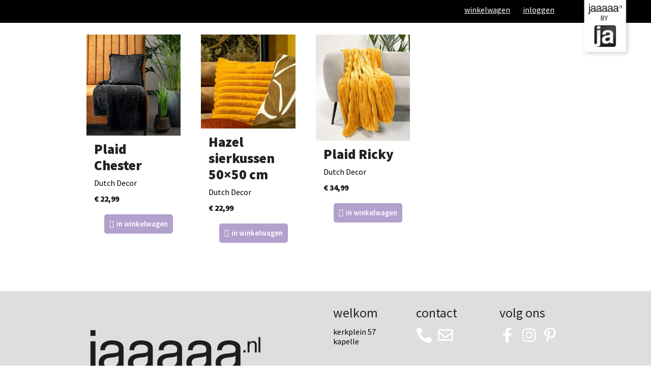

--- FILE ---
content_type: text/html; charset=UTF-8
request_url: https://www.basmar.nl/kleur/olijf-groen/
body_size: 30500
content:
<!doctype html><html lang="nl-NL" itemscope itemtype="http://schema.org/WebPage"><head><meta charset="UTF-8"><meta name="facebook-domain-verification" content="ncps38rd8i37s74q125wp8ckx94lo0" /><link rel="profile" href="http://gmpg.org/xfn/11"><meta name='robots' content='index, follow, max-image-preview:large, max-snippet:-1, max-video-preview:-1' /><style>img:is([sizes="auto" i], [sizes^="auto," i]) { contain-intrinsic-size: 3000px 1500px }</style><meta name="generator" content="Total WordPress Theme v5.0.8"><meta name="viewport" content="width=device-width, initial-scale=1"><meta http-equiv="X-UA-Compatible" content="IE=edge" /><title>Olijf groen Archieven - bas+mar de jager</title><link rel="canonical" href="https://www.basmar.nl/kleur/olijf-groen/" /><meta property="og:locale" content="nl_NL" /><meta property="og:type" content="article" /><meta property="og:title" content="Olijf groen Archieven - bas+mar de jager" /><meta property="og:url" content="https://www.basmar.nl/kleur/olijf-groen/" /><meta property="og:site_name" content="bas+mar de jager" /><meta name="twitter:card" content="summary_large_image" /> <script type="application/ld+json" class="yoast-schema-graph">{"@context":"https://schema.org","@graph":[{"@type":"CollectionPage","@id":"https://www.basmar.nl/kleur/olijf-groen/","url":"https://www.basmar.nl/kleur/olijf-groen/","name":"Olijf groen Archieven - bas+mar de jager","isPartOf":{"@id":"https://www.basmar.nl/#website"},"primaryImageOfPage":{"@id":"https://www.basmar.nl/kleur/olijf-groen/#primaryimage"},"image":{"@id":"https://www.basmar.nl/kleur/olijf-groen/#primaryimage"},"thumbnailUrl":"https://www.basmar.nl/wp-content/uploads/2023/09/dutch-decor-chester-raven-2.jpg","breadcrumb":{"@id":"https://www.basmar.nl/kleur/olijf-groen/#breadcrumb"},"inLanguage":"nl-NL"},{"@type":"ImageObject","inLanguage":"nl-NL","@id":"https://www.basmar.nl/kleur/olijf-groen/#primaryimage","url":"https://www.basmar.nl/wp-content/uploads/2023/09/dutch-decor-chester-raven-2.jpg","contentUrl":"https://www.basmar.nl/wp-content/uploads/2023/09/dutch-decor-chester-raven-2.jpg","width":1119,"height":1200},{"@type":"BreadcrumbList","@id":"https://www.basmar.nl/kleur/olijf-groen/#breadcrumb","itemListElement":[{"@type":"ListItem","position":1,"name":"Home","item":"https://www.basmar.nl/"},{"@type":"ListItem","position":2,"name":"Olijf groen"}]},{"@type":"WebSite","@id":"https://www.basmar.nl/#website","url":"https://www.basmar.nl/","name":"bas+mar de jager","description":"","publisher":{"@id":"https://www.basmar.nl/#organization"},"potentialAction":[{"@type":"SearchAction","target":{"@type":"EntryPoint","urlTemplate":"https://www.basmar.nl/?s={search_term_string}"},"query-input":{"@type":"PropertyValueSpecification","valueRequired":true,"valueName":"search_term_string"}}],"inLanguage":"nl-NL"},{"@type":"Organization","@id":"https://www.basmar.nl/#organization","name":"bas+mar de jager","url":"https://www.basmar.nl/","logo":{"@type":"ImageObject","inLanguage":"nl-NL","@id":"https://www.basmar.nl/#/schema/logo/image/","url":"https://www.basmar.nl/wp-content/uploads/2025/09/BY-Ja-3-LC-DIAP.svg","contentUrl":"https://www.basmar.nl/wp-content/uploads/2025/09/BY-Ja-3-LC-DIAP.svg","caption":"bas+mar de jager"},"image":{"@id":"https://www.basmar.nl/#/schema/logo/image/"}}]}</script> <link rel='dns-prefetch' href='//capi-automation.s3.us-east-2.amazonaws.com' /><link rel='dns-prefetch' href='//fonts.googleapis.com' /><link rel="alternate" type="application/rss+xml" title="bas+mar de jager &raquo; feed" href="https://www.basmar.nl/feed/" /><link rel="alternate" type="application/rss+xml" title="bas+mar de jager &raquo; reacties feed" href="https://www.basmar.nl/comments/feed/" /><link rel="alternate" type="application/rss+xml" title="bas+mar de jager &raquo; Olijf groen Kleur feed" href="https://www.basmar.nl/kleur/olijf-groen/feed/" /><link rel='stylesheet' id='js_composer_front-css' href='https://www.basmar.nl/wp-content/plugins/js_composer/assets/css/js_composer.min.css?ver=6.5.0' media='all' /><style id='classic-theme-styles-inline-css'>/*! This file is auto-generated */
.wp-block-button__link{color:#fff;background-color:#32373c;border-radius:9999px;box-shadow:none;text-decoration:none;padding:calc(.667em + 2px) calc(1.333em + 2px);font-size:1.125em}.wp-block-file__button{background:#32373c;color:#fff;text-decoration:none}</style><style id='global-styles-inline-css'>:root{--wp--preset--aspect-ratio--square: 1;--wp--preset--aspect-ratio--4-3: 4/3;--wp--preset--aspect-ratio--3-4: 3/4;--wp--preset--aspect-ratio--3-2: 3/2;--wp--preset--aspect-ratio--2-3: 2/3;--wp--preset--aspect-ratio--16-9: 16/9;--wp--preset--aspect-ratio--9-16: 9/16;--wp--preset--color--black: #000000;--wp--preset--color--cyan-bluish-gray: #abb8c3;--wp--preset--color--white: #ffffff;--wp--preset--color--pale-pink: #f78da7;--wp--preset--color--vivid-red: #cf2e2e;--wp--preset--color--luminous-vivid-orange: #ff6900;--wp--preset--color--luminous-vivid-amber: #fcb900;--wp--preset--color--light-green-cyan: #7bdcb5;--wp--preset--color--vivid-green-cyan: #00d084;--wp--preset--color--pale-cyan-blue: #8ed1fc;--wp--preset--color--vivid-cyan-blue: #0693e3;--wp--preset--color--vivid-purple: #9b51e0;--wp--preset--gradient--vivid-cyan-blue-to-vivid-purple: linear-gradient(135deg,rgba(6,147,227,1) 0%,rgb(155,81,224) 100%);--wp--preset--gradient--light-green-cyan-to-vivid-green-cyan: linear-gradient(135deg,rgb(122,220,180) 0%,rgb(0,208,130) 100%);--wp--preset--gradient--luminous-vivid-amber-to-luminous-vivid-orange: linear-gradient(135deg,rgba(252,185,0,1) 0%,rgba(255,105,0,1) 100%);--wp--preset--gradient--luminous-vivid-orange-to-vivid-red: linear-gradient(135deg,rgba(255,105,0,1) 0%,rgb(207,46,46) 100%);--wp--preset--gradient--very-light-gray-to-cyan-bluish-gray: linear-gradient(135deg,rgb(238,238,238) 0%,rgb(169,184,195) 100%);--wp--preset--gradient--cool-to-warm-spectrum: linear-gradient(135deg,rgb(74,234,220) 0%,rgb(151,120,209) 20%,rgb(207,42,186) 40%,rgb(238,44,130) 60%,rgb(251,105,98) 80%,rgb(254,248,76) 100%);--wp--preset--gradient--blush-light-purple: linear-gradient(135deg,rgb(255,206,236) 0%,rgb(152,150,240) 100%);--wp--preset--gradient--blush-bordeaux: linear-gradient(135deg,rgb(254,205,165) 0%,rgb(254,45,45) 50%,rgb(107,0,62) 100%);--wp--preset--gradient--luminous-dusk: linear-gradient(135deg,rgb(255,203,112) 0%,rgb(199,81,192) 50%,rgb(65,88,208) 100%);--wp--preset--gradient--pale-ocean: linear-gradient(135deg,rgb(255,245,203) 0%,rgb(182,227,212) 50%,rgb(51,167,181) 100%);--wp--preset--gradient--electric-grass: linear-gradient(135deg,rgb(202,248,128) 0%,rgb(113,206,126) 100%);--wp--preset--gradient--midnight: linear-gradient(135deg,rgb(2,3,129) 0%,rgb(40,116,252) 100%);--wp--preset--font-size--small: 13px;--wp--preset--font-size--medium: 20px;--wp--preset--font-size--large: 36px;--wp--preset--font-size--x-large: 42px;--wp--preset--spacing--20: 0.44rem;--wp--preset--spacing--30: 0.67rem;--wp--preset--spacing--40: 1rem;--wp--preset--spacing--50: 1.5rem;--wp--preset--spacing--60: 2.25rem;--wp--preset--spacing--70: 3.38rem;--wp--preset--spacing--80: 5.06rem;--wp--preset--shadow--natural: 6px 6px 9px rgba(0, 0, 0, 0.2);--wp--preset--shadow--deep: 12px 12px 50px rgba(0, 0, 0, 0.4);--wp--preset--shadow--sharp: 6px 6px 0px rgba(0, 0, 0, 0.2);--wp--preset--shadow--outlined: 6px 6px 0px -3px rgba(255, 255, 255, 1), 6px 6px rgba(0, 0, 0, 1);--wp--preset--shadow--crisp: 6px 6px 0px rgba(0, 0, 0, 1);}:where(.is-layout-flex){gap: 0.5em;}:where(.is-layout-grid){gap: 0.5em;}body .is-layout-flex{display: flex;}.is-layout-flex{flex-wrap: wrap;align-items: center;}.is-layout-flex > :is(*, div){margin: 0;}body .is-layout-grid{display: grid;}.is-layout-grid > :is(*, div){margin: 0;}:where(.wp-block-columns.is-layout-flex){gap: 2em;}:where(.wp-block-columns.is-layout-grid){gap: 2em;}:where(.wp-block-post-template.is-layout-flex){gap: 1.25em;}:where(.wp-block-post-template.is-layout-grid){gap: 1.25em;}.has-black-color{color: var(--wp--preset--color--black) !important;}.has-cyan-bluish-gray-color{color: var(--wp--preset--color--cyan-bluish-gray) !important;}.has-white-color{color: var(--wp--preset--color--white) !important;}.has-pale-pink-color{color: var(--wp--preset--color--pale-pink) !important;}.has-vivid-red-color{color: var(--wp--preset--color--vivid-red) !important;}.has-luminous-vivid-orange-color{color: var(--wp--preset--color--luminous-vivid-orange) !important;}.has-luminous-vivid-amber-color{color: var(--wp--preset--color--luminous-vivid-amber) !important;}.has-light-green-cyan-color{color: var(--wp--preset--color--light-green-cyan) !important;}.has-vivid-green-cyan-color{color: var(--wp--preset--color--vivid-green-cyan) !important;}.has-pale-cyan-blue-color{color: var(--wp--preset--color--pale-cyan-blue) !important;}.has-vivid-cyan-blue-color{color: var(--wp--preset--color--vivid-cyan-blue) !important;}.has-vivid-purple-color{color: var(--wp--preset--color--vivid-purple) !important;}.has-black-background-color{background-color: var(--wp--preset--color--black) !important;}.has-cyan-bluish-gray-background-color{background-color: var(--wp--preset--color--cyan-bluish-gray) !important;}.has-white-background-color{background-color: var(--wp--preset--color--white) !important;}.has-pale-pink-background-color{background-color: var(--wp--preset--color--pale-pink) !important;}.has-vivid-red-background-color{background-color: var(--wp--preset--color--vivid-red) !important;}.has-luminous-vivid-orange-background-color{background-color: var(--wp--preset--color--luminous-vivid-orange) !important;}.has-luminous-vivid-amber-background-color{background-color: var(--wp--preset--color--luminous-vivid-amber) !important;}.has-light-green-cyan-background-color{background-color: var(--wp--preset--color--light-green-cyan) !important;}.has-vivid-green-cyan-background-color{background-color: var(--wp--preset--color--vivid-green-cyan) !important;}.has-pale-cyan-blue-background-color{background-color: var(--wp--preset--color--pale-cyan-blue) !important;}.has-vivid-cyan-blue-background-color{background-color: var(--wp--preset--color--vivid-cyan-blue) !important;}.has-vivid-purple-background-color{background-color: var(--wp--preset--color--vivid-purple) !important;}.has-black-border-color{border-color: var(--wp--preset--color--black) !important;}.has-cyan-bluish-gray-border-color{border-color: var(--wp--preset--color--cyan-bluish-gray) !important;}.has-white-border-color{border-color: var(--wp--preset--color--white) !important;}.has-pale-pink-border-color{border-color: var(--wp--preset--color--pale-pink) !important;}.has-vivid-red-border-color{border-color: var(--wp--preset--color--vivid-red) !important;}.has-luminous-vivid-orange-border-color{border-color: var(--wp--preset--color--luminous-vivid-orange) !important;}.has-luminous-vivid-amber-border-color{border-color: var(--wp--preset--color--luminous-vivid-amber) !important;}.has-light-green-cyan-border-color{border-color: var(--wp--preset--color--light-green-cyan) !important;}.has-vivid-green-cyan-border-color{border-color: var(--wp--preset--color--vivid-green-cyan) !important;}.has-pale-cyan-blue-border-color{border-color: var(--wp--preset--color--pale-cyan-blue) !important;}.has-vivid-cyan-blue-border-color{border-color: var(--wp--preset--color--vivid-cyan-blue) !important;}.has-vivid-purple-border-color{border-color: var(--wp--preset--color--vivid-purple) !important;}.has-vivid-cyan-blue-to-vivid-purple-gradient-background{background: var(--wp--preset--gradient--vivid-cyan-blue-to-vivid-purple) !important;}.has-light-green-cyan-to-vivid-green-cyan-gradient-background{background: var(--wp--preset--gradient--light-green-cyan-to-vivid-green-cyan) !important;}.has-luminous-vivid-amber-to-luminous-vivid-orange-gradient-background{background: var(--wp--preset--gradient--luminous-vivid-amber-to-luminous-vivid-orange) !important;}.has-luminous-vivid-orange-to-vivid-red-gradient-background{background: var(--wp--preset--gradient--luminous-vivid-orange-to-vivid-red) !important;}.has-very-light-gray-to-cyan-bluish-gray-gradient-background{background: var(--wp--preset--gradient--very-light-gray-to-cyan-bluish-gray) !important;}.has-cool-to-warm-spectrum-gradient-background{background: var(--wp--preset--gradient--cool-to-warm-spectrum) !important;}.has-blush-light-purple-gradient-background{background: var(--wp--preset--gradient--blush-light-purple) !important;}.has-blush-bordeaux-gradient-background{background: var(--wp--preset--gradient--blush-bordeaux) !important;}.has-luminous-dusk-gradient-background{background: var(--wp--preset--gradient--luminous-dusk) !important;}.has-pale-ocean-gradient-background{background: var(--wp--preset--gradient--pale-ocean) !important;}.has-electric-grass-gradient-background{background: var(--wp--preset--gradient--electric-grass) !important;}.has-midnight-gradient-background{background: var(--wp--preset--gradient--midnight) !important;}.has-small-font-size{font-size: var(--wp--preset--font-size--small) !important;}.has-medium-font-size{font-size: var(--wp--preset--font-size--medium) !important;}.has-large-font-size{font-size: var(--wp--preset--font-size--large) !important;}.has-x-large-font-size{font-size: var(--wp--preset--font-size--x-large) !important;}
:where(.wp-block-post-template.is-layout-flex){gap: 1.25em;}:where(.wp-block-post-template.is-layout-grid){gap: 1.25em;}
:where(.wp-block-columns.is-layout-flex){gap: 2em;}:where(.wp-block-columns.is-layout-grid){gap: 2em;}
:root :where(.wp-block-pullquote){font-size: 1.5em;line-height: 1.6;}</style><link rel='stylesheet' id='rs-plugin-settings-css' href='https://www.basmar.nl/wp-content/cache/autoptimize/autoptimize_single_54527f5cadfffb297c67253a2b286047.php?ver=6.3.4' media='all' /><style id='rs-plugin-settings-inline-css'>.tp-caption a{color:#ff7302;text-shadow:none;-webkit-transition:all 0.2s ease-out;-moz-transition:all 0.2s ease-out;-o-transition:all 0.2s ease-out;-ms-transition:all 0.2s ease-out}.tp-caption a:hover{color:#ffa902}</style><link rel='stylesheet' id='woof-css' href='https://www.basmar.nl/wp-content/cache/autoptimize/autoptimize_single_969bdc994195d6efef08410e85df7f31.php?ver=1.3.7.4' media='all' /><style id='woof-inline-css'>.woof_products_top_panel li span, .woof_products_top_panel2 li span{background: url(https://www.basmar.nl/wp-content/plugins/woocommerce-products-filter/img/delete.png);background-size: 14px 14px;background-repeat: no-repeat;background-position: right;}
.woof_edit_view{
                    display: none;
                }</style><link rel='stylesheet' id='chosen-drop-down-css' href='https://www.basmar.nl/wp-content/plugins/woocommerce-products-filter/js/chosen/chosen.min.css?ver=1.3.7.4' media='all' /><link rel='stylesheet' id='woof_by_author_html_items-css' href='https://www.basmar.nl/wp-content/cache/autoptimize/autoptimize_single_b1659e76506f38e0b7b3a02016c30508.php?ver=1.3.7.4' media='all' /><link rel='stylesheet' id='woof_by_instock_html_items-css' href='https://www.basmar.nl/wp-content/cache/autoptimize/autoptimize_single_42adace676f5aabc801213b68dd2f459.php?ver=1.3.7.4' media='all' /><link rel='stylesheet' id='woof_by_onsales_html_items-css' href='https://www.basmar.nl/wp-content/cache/autoptimize/autoptimize_single_cf3a71f4f059554809a6c493edab94b3.php?ver=1.3.7.4' media='all' /><link rel='stylesheet' id='woof_by_text_html_items-css' href='https://www.basmar.nl/wp-content/cache/autoptimize/autoptimize_single_d76a67545ebe417c0692bf1ec0fe29d9.php?ver=1.3.7.4' media='all' /><link rel='stylesheet' id='woof_label_html_items-css' href='https://www.basmar.nl/wp-content/cache/autoptimize/autoptimize_single_9f98a7262163d20aedc73afbac70dcea.php?ver=1.3.7.4' media='all' /><link rel='stylesheet' id='woof_select_radio_check_html_items-css' href='https://www.basmar.nl/wp-content/cache/autoptimize/autoptimize_single_f821e43916ebd30db5d2b3ae8972dde6.php?ver=1.3.7.4' media='all' /><link rel='stylesheet' id='woof_sd_html_items_checkbox-css' href='https://www.basmar.nl/wp-content/cache/autoptimize/autoptimize_single_188ccdbeea4d10dd60439f916de74065.php?ver=1.3.7.4' media='all' /><link rel='stylesheet' id='woof_sd_html_items_radio-css' href='https://www.basmar.nl/wp-content/cache/autoptimize/autoptimize_single_060df3ebd0e2f510078b7ad314f23392.php?ver=1.3.7.4' media='all' /><link rel='stylesheet' id='woof_sd_html_items_switcher-css' href='https://www.basmar.nl/wp-content/cache/autoptimize/autoptimize_single_1aac01c7120691b8ba37acd1c67b89f7.php?ver=1.3.7.4' media='all' /><link rel='stylesheet' id='woof_sd_html_items_color-css' href='https://www.basmar.nl/wp-content/cache/autoptimize/autoptimize_single_42d8e48001fdaa4fec9fc10645cc211e.php?ver=1.3.7.4' media='all' /><link rel='stylesheet' id='woof_sd_html_items_tooltip-css' href='https://www.basmar.nl/wp-content/cache/autoptimize/autoptimize_single_be1767d1176577b3242b17f4c8d81b02.php?ver=1.3.7.4' media='all' /><link rel='stylesheet' id='woof_sd_html_items_front-css' href='https://www.basmar.nl/wp-content/cache/autoptimize/autoptimize_single_19b11476f82cf3193c6f110b2d6492a9.php?ver=1.3.7.4' media='all' /><link rel='stylesheet' id='woof-switcher23-css' href='https://www.basmar.nl/wp-content/cache/autoptimize/autoptimize_single_1ebdded2cceb731fd3c112fd866a4a1c.php?ver=1.3.7.4' media='all' /><style id='woocommerce-inline-inline-css'>.woocommerce form .form-row .required { visibility: visible; }</style><link rel='stylesheet' id='woo-variation-swatches-css' href='https://www.basmar.nl/wp-content/plugins/woo-variation-swatches/assets/css/frontend.min.css?ver=1762904465' media='all' /><style id='woo-variation-swatches-inline-css'>:root {
--wvs-tick:url("data:image/svg+xml;utf8,%3Csvg filter='drop-shadow(0px 0px 2px rgb(0 0 0 / .8))' xmlns='http://www.w3.org/2000/svg'  viewBox='0 0 30 30'%3E%3Cpath fill='none' stroke='%23ffffff' stroke-linecap='round' stroke-linejoin='round' stroke-width='4' d='M4 16L11 23 27 7'/%3E%3C/svg%3E");

--wvs-cross:url("data:image/svg+xml;utf8,%3Csvg filter='drop-shadow(0px 0px 5px rgb(255 255 255 / .6))' xmlns='http://www.w3.org/2000/svg' width='72px' height='72px' viewBox='0 0 24 24'%3E%3Cpath fill='none' stroke='%23ff0000' stroke-linecap='round' stroke-width='0.6' d='M5 5L19 19M19 5L5 19'/%3E%3C/svg%3E");
--wvs-single-product-item-width:30px;
--wvs-single-product-item-height:30px;
--wvs-single-product-item-font-size:16px}</style><link rel='stylesheet' id='parent-style-css' href='https://www.basmar.nl/wp-content/cache/autoptimize/autoptimize_single_90056205cb5d95a7194c2827da0eae22.php?ver=6.8.3' media='all' /><link rel='stylesheet' id='life-screen-css' href='https://www.basmar.nl/wp-content/cache/autoptimize/autoptimize_single_4825a36e7b47e92d18ce3482b5c18e13.php?ver=1.1' media='all' /><link rel='stylesheet' id='wpex-woocommerce-css' href='https://www.basmar.nl/wp-content/cache/autoptimize/autoptimize_single_0500b26a333869da40cd7d7f883f0c23.php?ver=5.0.8' media='all' /><link rel='stylesheet' id='wpex-google-font-source-sans-pro-css' href='//fonts.googleapis.com/css2?family=Source+Sans+Pro:ital,wght@0,100;0,200;0,300;0,400;0,500;0,600;0,700;0,800;0,900;1,100;1,200;1,300;1,400;1,500;1,600;1,700;1,800;1,900&#038;display=swap&#038;subset=latin' media='all' /><link rel='stylesheet' id='wpex-google-font-satisfy-css' href='//fonts.googleapis.com/css2?family=Satisfy:ital,wght@0,100;0,200;0,300;0,400;0,500;0,600;0,700;0,800;0,900;1,100;1,200;1,300;1,400;1,500;1,600;1,700;1,800;1,900&#038;display=swap&#038;subset=latin' media='all' /><link rel='stylesheet' id='wpex-style-css' href='https://www.basmar.nl/wp-content/themes/golife-child-theme/style.css?ver=5.0.8' media='all' /><link rel='stylesheet' id='wpex-mobile-menu-breakpoint-max-css' href='https://www.basmar.nl/wp-content/cache/autoptimize/autoptimize_single_5d0302af144e5a203b01a0b107274c68.php?ver=5.0.8' media='only screen and (max-width:959px)' /><link rel='stylesheet' id='wpex-mobile-menu-breakpoint-min-css' href='https://www.basmar.nl/wp-content/themes/Total/assets/css/wpex-mobile-menu-breakpoint-min.css?ver=5.0.8' media='only screen and (min-width:960px)' /><link rel='stylesheet' id='wpex-wpbakery-css' href='https://www.basmar.nl/wp-content/cache/autoptimize/autoptimize_single_ed477d8d02f6e2224105b4da030b8607.php?ver=5.0.8' media='all' /><link rel='stylesheet' id='ticons-css' href='https://www.basmar.nl/wp-content/themes/Total/assets/lib/ticons/css/ticons.min.css?ver=5.0.8' media='all' /><link rel='stylesheet' id='vcex-shortcodes-css' href='https://www.basmar.nl/wp-content/cache/autoptimize/autoptimize_single_23284556b1cdfd660ac462f48bfda1ea.php?ver=5.0.8' media='all' /><link rel='stylesheet' id='mollie-applepaydirect-css' href='https://www.basmar.nl/wp-content/plugins/mollie-payments-for-woocommerce/public/css/mollie-applepaydirect.min.css?ver=1768887674' media='screen' /> <script defer id="woof-husky-js-extra" src="[data-uri]"></script> <script defer src="https://www.basmar.nl/wp-content/cache/autoptimize/autoptimize_single_b461553a91fedcdc5e7a9817079e3fc9.php?ver=1.3.7.4" id="woof-husky-js"></script> <script src="https://www.basmar.nl/wp-includes/js/jquery/jquery.min.js?ver=3.7.1" id="jquery-core-js"></script> <script defer src="https://www.basmar.nl/wp-includes/js/jquery/jquery-migrate.min.js?ver=3.4.1" id="jquery-migrate-js"></script> <script defer src="https://www.basmar.nl/wp-content/plugins/woocommerce/assets/js/jquery-blockui/jquery.blockUI.min.js?ver=2.7.0-wc.10.4.3" id="wc-jquery-blockui-js" data-wp-strategy="defer"></script> <script defer id="wc-add-to-cart-js-extra" src="[data-uri]"></script> <script defer src="https://www.basmar.nl/wp-content/plugins/woocommerce/assets/js/frontend/add-to-cart.min.js?ver=10.4.3" id="wc-add-to-cart-js" data-wp-strategy="defer"></script> <script src="https://www.basmar.nl/wp-content/plugins/woocommerce/assets/js/js-cookie/js.cookie.min.js?ver=2.1.4-wc.10.4.3" id="wc-js-cookie-js" defer data-wp-strategy="defer"></script> <script defer id="woocommerce-js-extra" src="[data-uri]"></script> <script src="https://www.basmar.nl/wp-content/plugins/woocommerce/assets/js/frontend/woocommerce.min.js?ver=10.4.3" id="woocommerce-js" defer data-wp-strategy="defer"></script> <script defer src="https://www.basmar.nl/wp-content/cache/autoptimize/autoptimize_single_787fe4f547a6cb7f4ce4934641085910.php?ver=6.5.0" id="vc_woocommerce-add-to-cart-js-js"></script> <link rel="https://api.w.org/" href="https://www.basmar.nl/wp-json/" /><link rel="EditURI" type="application/rsd+xml" title="RSD" href="https://www.basmar.nl/xmlrpc.php?rsd" /><meta name="generator" content="WordPress 6.8.3" /><meta name="generator" content="WooCommerce 10.4.3" />  <script defer src="[data-uri]"></script> <noscript> <img height="1" width="1" style="display:none"
 src="https://www.facebook.com/tr?id=777680321739139&ev=PageView&noscript=1"/> </noscript><link rel="icon" href="https://www.basmar.nl/wp-content/uploads/2020/09/basmar_favicon-32x32-2.jpg" sizes="32x32"><link rel="shortcut icon" href="https://www.basmar.nl/wp-content/uploads/2020/09/basmar_favicon-32x32-2.jpg"><link rel="preload" href="https://www.basmar.nl/wp-content/themes/Total/assets/lib/ticons/fonts/ticons-webfont.woff2" type="font/woff2" as="font" crossorigin> <noscript><style>.woocommerce-product-gallery{ opacity: 1 !important; }</style></noscript> <script defer src="[data-uri]"></script>  <script defer src="[data-uri]"></script> 
  <script defer src="https://www.googletagmanager.com/gtag/js?id=G-R8BRQ6DW0N"></script> <script defer src="[data-uri]"></script> <script defer src="[data-uri]"></script>  <script defer src="https://www.googletagmanager.com/gtag/js?id=G-R8BRQ6DW0N"></script> <script defer src="[data-uri]"></script> <script defer src="https://kit.fontawesome.com/0e845d54e7.js" crossorigin="anonymous"></script> <meta name="p:domain_verify" content="fb32e77b5c010088ef5448f0eb29ce2c"/> <script
  
   id="roomvoAssistant"
   type="text/javascript"
   data-locale="nl-nl"
   data-position="bottom-left"
   src="https://www.roomvo.com/static/scripts/b2b/common/assistant.js"
></script><noscript><style>body .wpex-vc-row-stretched, body .vc_row-o-full-height { visibility: visible; }</style></noscript><style id="wp-custom-css">/* Basis:desktop naast elkaar */.ja-row{display:flex;align-items:flex-start;gap:20px;flex-direction:row}.ja-col{flex:1;min-width:0}.ja-media{flex:0 0 300px;order:0}.ja-media img{width:100%;height:auto;display:block;max-width:300px}/* Tablet */@media (max-width:900px){.ja-media{flex-basis:240px}.ja-col h2 span{font-size:28px !important;line-height:1.25}}/* Mobiel:afbeelding onder tekst */@media (max-width:700px){.ja-row{flex-direction:column;gap:12px}.ja-media{order:1;width:100%;max-width:100%;flex:0 0 auto}.ja-media img{max-width:100%}.ja-col{font-size:16px}.ja-col h2 span{font-size:22px !important;line-height:1.25}}.wpex-pb-40{padding-bottom:0}/* Zorg dat #footer-bottom ruimte heeft voor de balk */#footer-bottom{position:relative;background:#1d1d1b;/* donkergrijs */color:#000;/* zwarte tekst */padding-bottom:50px;/* ruimte maken voor de groene balk */}/* Extra groene balk onder #footer-bottom */#footer-bottom::after{content:"";position:absolute;left:0;bottom:0;/* nu zit hij echt onderin */width:100%;height:40px;/* hoogte balk */background:linear-gradient(to right,#dedc00,#95c11f)}@media (max-width:767px){.dd-row{aspect-ratio:16/9;/* of 4/3,afhankelijk van je design */background-size:contain !important;background-position:center center !important}}.section-header-webshop{display:none;background:#000;position:fixed;width:100%;z-index:999;padding:45px 0 0;margin:0 auto;top:0}.page-id-3067 .section-header-webshop{display:block}.woocommerce-page #footer-callout-wrap,.woocommerce-page #site-header-sticky-wrapper,.woocommerce-page #footer,.woocommerce-page #footer-bottom,.page-id-3067 #footer,.page-id-3067 #footer-bottom,.page-id-3067 #footer-callout-wrap{display:none !important;opacity:0;height:0}.jaaaaa-shop-footer,.jaaaaa-foot-credits{display:none;opacity:0}.page-id-3067 .jaaaaa-shop-footer,.page-id-3067 .jaaaaa-foot-credits{display:block;opacity:1}.woocommerce-page .section-header-webshop,.woocommerce-page .jaaaaa-shop-footer,.woocommerce-page .jaaaaa-foot-credits{display:block;opacity:1}#wpex-slider-caption.sp-layer.sp-padding.clr.sp-white{visibility:hidden}.skip-to-content{display:none}.life--news_letter .vc_column-inner{padding:20px;background:rgba(255,255,255,0.9);font-size:1.2em}.wpex-carousel-entry-details{background:#fff;border:1px solid #fff;padding:15px}.wpex-carousel .owl-dots{text-align:center;margin-top:-30px}.site-content input[type="text"],.site-content input[type="password"],.site-content input[type="email"],.site-content input[type="tel"],.site-content input[type="url"],.site-content input[type="search"],.site-content textarea{width:100%}.grecaptcha-badge{height:0;width:0;opacity:0}.section-newsletter .your-postcode{width:35%;float:left}.section-newsletter .your-plaats{width:60%;float:right}.newsletter-stamp{position:absolute;right:-210px;bottom:20px;width:210px}.section-newsletter a{color:#000;text-decoration:underline}.section-newsletter a:hover{color:#000}.section-news .entry-excerpt{margin-top:0}/* CALL TO ACTION */#call-to-action{visibility:hidden;position:fixed;right:0;bottom:0;z-index:999;width:234px;height:auto}#call-to-action a{color:#fff}#call-to-action .vcex-social-btns .wpex-social-btn{background-color:#fff;color:#F6A901}/* TICKER */.tech-slideshow{height:36px;max-width:2858px;margin:0 auto;position:relative;overflow:hidden;transform:translate3d(0,0,0)}.tech-slideshow >div{height:36px;width:2858px;background:url(/wp-content/uploads/2016/07/basmar-de-jager-REV03.gif);position:absolute;top:0;left:0;height:100%;transform:translate3d(0,0,0)}.tech-slideshow .mover-1{animation:moveSlideshow 40s linear infinite}.tech-slideshow .mover-2{opacity:0;transition:opacity 0.5s ease-out;background-position:0 -200px;animation:moveSlideshow 40s linear infinite}@keyframes moveSlideshow{100%{transform:translateX(-66.6666%)}}/* HEADER */#hoofdafbeelding .sp-white{left:74% !important;width:26% !important}#hoofdafbeelding .sp-white{left:73%;width:27%;height:100%;color:#fff;padding:20px 17px !important;opacity:1;background:rgba(0,0,0,.5);text-align:left;font-family:"Source Sans Pro";font-weight:400;font-style:normal;font-size:16px}/* TOPBAR NIEUWS */#site-header-inner{margin-bottom:30px}/* CAPTION ZWART */.sp-black{color:#FFF;background:#000;background:rgba(0,0,0,.5);text-align:left;font-family:"Source Sans Pro";font-weight:400;font-style:normal;font-size:16px}/* MAANDACHT */.tekstblok{height:250px !important}.tekstblok-acties{height:229px !important}.maandacht{height:58px !important}/* PORTFOLIO OPRUIMERS */.portfolio-entry-details{background:none;border:0 solid #eee}/* MENU SHOWROOM + HOMEPAGE */.theme-button.grey:hover,.active >.theme-button.grey,.theme-button.active.grey{background:#636363}#callTo{background:#000;color:#fff;border-radius:50%;font-size:20px;font-weight:bold;font-family:"Open Sans";width:42px;height:40px;position:absolute;top:-20px;right:0;padding:0}#callTo:hover{animation:rotateBTN 1s infinite}.section-book{min-height:450px}.section-bookform{padding:0 115px 25px;position:relative;display:inline-block;margin-top:-190px}.book-intro{font-size:1.3em}.book-form{padding:0 20px}.book-form input{margin-bottom:5px}.book-form .wpcf7-form p{margin-bottom:5px}.book-form .wpcf7-form p span:last-of-type input{margin-bottom:0}.book-form em{font-size:.9em}.book-form .wpcf7-submit{background:#333;font-size:1em}.book-intro strong{background:#fff;padding:5px;display:inline-block;position:relative;top:5px}.section-vacancy h1{font-family:"Source Sans Pro";font-weight:300;font-size:4em;color:#00b6e8;line-height:1;letter-spacing:-2px;text-transform:lowercase;position:relative}.section-vacancy .wpb_text_column{padding-bottom:30px}.section-book-title h3,.section-workshop h3{font-family:"Source Sans Pro";font-weight:300;font-size:4em;color:#00b6e8;line-height:1.2;letter-spacing:-2px;text-transform:lowercase;position:relative;padding:0 100px 20px 35px}.section-workshop h3{padding:0}.section-vacancy h2{padding-bottom:15px}.section-workshop{padding:0 100px 60px}.section-workshop .wpcf7-select{border:.5px solid gray;padding:10px;border-radius:7px;margin:15px 0}.section-workshop .wpcf7-text{margin-bottom:7px}.section-workshop .wpcf7-list-item{display:block;padding-top:13px}.section-action{background-size:cover;background-position:center;padding:50px 20px 20px;margin-bottom:40px}.section-action h5{font-weight:300;line-height:1;position:relative}.section-action h4{font-family:'emma_script_mvbregular';font-size:4.5em;line-height:1;padding-bottom:65px}.section-action .vc_btn3-right{position:absolute;bottom:-75px;right:20px}.section-action .vc_btn3{font-weight:bold;font-size:1.1em;padding:6px 15px;border-radius:0;background:#000}.sa-mobile{padding:0 0 30px}.sa-mobile >div >div >div >div:first-of-type,.sa-mobile >div >div >div >div:last-of-type{padding:20px}.sa-mobile h4{padding-bottom:35px}.sa-mobile .vc_column-inner{margin-bottom:0}.sa-mobile .vc_btn3-right{position:relative;text-align:left;right:initial;bottom:initial}.section-boek{margin-bottom:40px;background-size:cover;background-position:-80px 0}.section-boek .vc_column-inner{margin-bottom:0}.section-boek >div >div{padding:20px 30px !important}.section-boek h3{font-size:3em;line-height:1;font-weight:300;padding-bottom:15px}.section-boek strong{background:#fff;padding:3px 5px;font-size:1.1em}.section-boek .wpcf7-submit{background:#000;border-radius:0;padding:20px 15px !important;line-height:0;font-weight:bold;margin-bottom:30px}.section-boek input{margin-bottom:5px}.section-boek .img-boek{display:none}.form-credits{color:#fff;font-size:.9em}.life--section_tour_temp{box-shadow:0 10px 17px -3px gray;margin-bottom:50px}.life--section_tour_temp >div{min-height:auto}.life--section_tour{box-shadow:0 10px 17px -3px gray;margin-bottom:50px}.life--section_tour .vc_column-inner{margin-bottom:0 !important}.life--section_tour p{font-size:1.2em}.life--section_tour strong{font-size:1.2em;color:#213a79}.life--section_tour .wpb_content_element{padding-bottom:10px}.life--section_tour >div{min-height:300px}.life--section_tour >div >div{padding:22px !important}.life--section_tour form input[type="text"],.life--section_tour form input[type="email"]{border:0;background:rgba(255,255,255,0.9);margin-bottom:10px}.life--section_tour span.tijdstip{background:rgba(255,255,255,0.9);display:block;width:100%;padding:15px}.life--section_tour .wpcf7-list-item{display:block;margin-bottom:3px}.life--section_tour .wpcf7-list-item .wpcf7-list-item-label{position:relative}.life--section_tour .wpcf7-list-item input{position:absolute;opacity:0;cursor:pointer}.life--section_tour .wpcf7-list-item .wpcf7-list-item-label::before{border:2px solid #000;margin-right:5px;border-radius:50%;position:relative;top:2px;width:17px;height:17px;display:inline-block}.life--section_tour .wpcf7-list-item input:checked ~ .wpcf7-list-item-label::before{background:#000}.life--section_tour .wpcf7-list-item .wpcf7-list-item-label::after{content:'';position:absolute;display:none;height:7px;width:7px;background:#fff;top:9px;border-radius:50%;left:5px}.life--section_tour .wpcf7-list-item input:checked ~ .wpcf7-list-item-label::after{display:block}.life--section_tour .wpcf7-radio::before{content:'tijdstip'}.life--section_tour .wpcf7-submit{background:#000;padding:7px 18px;border-radius:0}/* ========== ===== SHOP CSS ========== ========================= */.added_to_cart,.checkout-button,.shop_table button,#place_order{background:#b2a0cd !important;font-weight:600 !important;text-transform:lowercase;padding:7px 10px !important;border-radius:5px !important;right:15px;position:relative;margin-bottom:15px !important}.woocommerce-info{border:0}.woocommerce-info::before{background:#000}.menu-jaaaaa-container{text-align:right}.menu-jaaaaa-container ul li{display:inline;padding-right:25px}.menu-jaaaaa-container ul li a{color:#fff;text-decoration:underline;position:relative}.section-shop-header .wpex-vc-column-wrapper{margin-bottom:0}.section-shop-header{margin-top:-20px;padding:10px 0;overflow:initial !important;position:fixed !important;left:0 !important;right:0;z-index:999}.section-header-webshop >div{position:fixed;left:0;right:0;top:10px}.section-header-webshop a[href*="/winkelmand/"]::before{content:'\f07a';font-family:FontAwesome;position:absolute;left:-25px;top:2px;font-size:15px}.logo-jaaaaa{position:absolute;width:100px;right:-110px;top:-10px}.section-shop-1{padding:85px 0 50px}.section-shop-1 >div >div:last-of-type{font-size:1.2em;padding:7px 0}.section-shop-1 strong{color:#fff;background:#000;padding:1px 5px;font-size:1.3em;margin-bottom:5px !important;display:inline-block}.section-shop-1 img{width:90%}.post-type-archive .woocommerce-result-count{display:none}.post-type-archive .woocommerce-ordering{float:right;margin-bottom:40px}.woocommerce-ordering >div{position:relative;border:1px solid #000;border-radius:3px;color:#000}.woocommerce-ordering .ticon-angle-down{opacity:1}.woocommerce-ordering .ticon-angle-down::before{content:'\f107';font-family:FontAwesome;right:0;position:absolute;font-size:1.7em}.products{margin:0 !important}.products li img{/*filter:grayscale(100%);*/transition:0.2s ease-in-out;-webkit-transition:0.2s ease-in-out;-o-transition:0.2s ease-in-out;-moz-transition:0.2s ease-in-out;margin-bottom:0 !important}.products li img:hover{filter:initial}.post-type-archive .product-inner{background:#dedede}.products h2{text-align:left;font-weight:900;font-size:1.7em !important}.products .add_to_cart_button,.products .added_to_cart,.single_add_to_cart_button{background:#b2a0cd !important;font-weight:600 !important;text-transform:lowercase;padding:7px 10px !important;border-radius:5px !important;float:right !important;right:15px;position:relative;margin-bottom:15px !important}.products .add_to_cart_button::before,.single_add_to_cart_button::before{content:'\f055';font-family:FontAwesome;padding-right:5px}.products .price{text-align:left !important;font-size:1em !important;font-weight:bold !important}.products .price span{color:#000 !important}.products .product{padding:0 20px 20px !important}.products .product-details{padding:10px 15px !important}.products .product-details p{margin:0;padding:5px 0 10px}#datumB,#datumM,#datumC,#datumW{opacity:0.5;pointer-events:none}.post-type-archive.woocommerce-page .site-main{background:/*url('https://www.basmar.nl/wp-content/uploads/2021/02/DecorJaaaaa.svg');background:opacity:0.5;background-repeat:no-repeat;background-size:100%;/*background-position:center 65%;*/background-position:top 260px left}.post-type-archive.woocommerce-page .products{background:rgba(255,255,255,0.5);padding:50px 25px}.woocommerce-loop-product__link >p{text-align:left;padding-left:15px;color:#000;margin:0}.jaaaaa-shop-footer{background:#dedede}.jaaaaa-shop-footer img{width:350px}.jaaaaa-shop-footer h5{padding-bottom:10px;font-weight:400}.jaaaaa-shop-footer .vc_icon_element{display:inline-block}.jaaaaa-shop-footer .vc_icon_element >div{width:2em !important;height:2em !important;margin-right:10px}.jaaaaa-foot-credits{text-align:right;padding:20px 0 0}.jaaaaa-foot-credits a{color:#000;text-decoration:underline}.woocommerce-Price-currencySymbol{padding-right:3px}.jaaaaa-shop-footer .wpb_single_image{position:relative;top:47px}.jaaaaa-shop-footer >div >div{padding-top:25px}@keyframes rotateBTN{0%{transform:rotate(0deg)}100%{transform:rotate(360deg)}}.woocommerce-tabs .breadcrumbs-single{display:none}.products .product img{width:100%}.page-numbers >li >a{background:#fff}.page-numbers.current{background:#000;color:#fff}.page-numbers.dots{background:#fff}/* ========== ===== SHOP SINGLE PRODUCT CSS ========== ========================= */.breadcrumbs-single{text-transform:lowercase;position:relative;top:-20px}.breadcrumbs-single .trail-begin,.breadcrumbs-single .sep-1{display:none}.breadcrumbs-single .trail-shop::before{content:'\f015';font-family:FontAwesome;padding-right:5px}.single-product .site-main{padding-top:100px;background:url('https://www.basmar.nl/wp-content/uploads/2021/02/DecorJaaaaa.svg');background-position:top 260px left;background-repeat:no-repeat;background-size:100%}.single-product .site-main .site-content{background:rgba(255,255,255,0.8);padding:50px;margin-bottom:80px}.single-product .summary strong{color:#fff;background:#000;padding:1px 5px;font-size:1.5em;margin-bottom:5px !important;display:inline-block;font-family:'emma_script_mvbregular'}.single-product h1{font-weight:bold;color:#000;font-size:3.5em;padding:5px 0 10px !important;line-height:1}.single-product .summary .amount{font-weight:bold;color:#000;border-bottom:8px solid #000;padding-bottom:4px}.single-product .summary .single_add_to_cart_button{line-height:1 !important;display:block;float:initial !important;position:relative;left:10px;padding-top:0 !important;padding-bottom:0 !important;text-transform:initial !important}.woocommerce .quantity.buttons_added{border:0}.woocommerce .quantity.buttons_added .plus,.woocommerce .quantity.buttons_added .minus{background:#fff;color:#000;border:0}.woocommerce .quantity.buttons_added .plus:hover,.woocommerce .quantity.buttons_added .minus:hover{background:#000;color:#fff}.woocommerce .quantity.buttons_added .minus,.woocommerce .quantity.buttons_added .qty{border-right:0}.quantity .input-text{color:#000}.single-product .product-inner{background:#dedede}.single-product .wc-tabs{display:none}.related.products >h2{padding:0 !important;font-size:1.5em !important;font-weight:600;border-bottom:6px solid #000;padding-bottom:10px !important;display:inline-block}.related.products .type-product{padding:0 20px 0 0 !important}.woocommerce-Tabs-panel >h2{font-size:1.5em !important;font-weight:600;border-bottom:6px solid #000;padding-bottom:10px !important;display:inline-block}.single-product .price{padding-bottom:40px}.woocommerce-tabs .panel >h2{display:inline-block !important}.single-product .woocommerce-product-gallery{margin-bottom:50px !important}.woocommerce-product-details__short-description{margin-top:0}.woocommerce-product-gallery .flex-viewport::after{content:'\f00e';font-family:FontAwesome;pointer-events:none;position:absolute;bottom:10px;right:10px;font-size:1.3em}/* ========== ===== SHOP SHOPPING CARD ========== ========================= */.page-id-1605 .site-main{padding-top:165px;padding-bottom:70px;background:url('https://www.basmar.nl/wp-content/uploads/2021/02/DecorJaaaaa.svg');background-repeat:no-repeat;background-size:100%;background-position:top 130px left}.page-id-1605 .woocommerce{background:rgba(255,255,255,0.9);padding:50px 25px}.shop_table thead tr{background:#dedede !important}.shop_table thead tr th{border:0;font-weight:900;font-size:1em !important;text-transform:lowercase;color:#000}.shop_table tbody td{border:0}.shop_table .product-price,.shop_table .product-subtotal{font-size:1em !important;font-weight:bold !important}table.cart img{max-width:75px}.product-remove a{font-weight:900;opacity:1;font-size:1.6em}.shop_table tbody tr th{border:0}.woocommerce .order-total td{color:#000 !important}.cart-collaterals .order-total th{background:#dedede !important}/* ========== ===== SHOP CHECKOUT ========== ========================= */.page-id-1607 .site-main{padding-top:165px;padding-bottom:70px;background:url('https://www.basmar.nl/wp-content/uploads/2021/02/DecorJaaaaa.svg');background-repeat:no-repeat;background-size:100%;background-position:top 130px left}.page-id-1607 .woocommerce{background:rgba(255,255,255,0.9);padding:50px 25px}.cat-breadcrumbs{padding-bottom:30px}.cat-breadcrumbs a{color:#000}.cat-breadcrumbs a::before{content:'\f015';font-family:FontAwesome;padding-right:5px}/* ========== ===== SHOP CHECKOUT ========== ========================= */.page-id-1609 .site-main,.page-id-3067 .site-main{padding-top:165px;padding-bottom:70px;background:url('https://www.basmar.nl/wp-content/uploads/2021/02/DecorJaaaaa.svg');background-repeat:no-repeat;background-size:100%;background-position:top 130px left}.page-id-1609 .single-page-content >div:last-of-type,.page-id-3067 .single-page-content >div:last-of-type{background:rgba(255,255,255,0.9);padding:50px 25px}#customer_login form.login,#customer_login form.register{border:0;padding:0 25px 0 0}.woocommerce-Button{left:0}.woocommerce-MyAccount-navigation ul li{border:0;background:#dedede}.woocommerce-MyAccount-navigation a{color:#000}.post-type-archive .woof_products_top_panel{display:none !important}.post-type-archive #woof_widget-2{position:absolute;top:148px;right:522px;width:80px}.post-type-archive .chosen-choices{width:280px;background:#fff;padding:8px !important;border:1px solid #000 !important;border-radius:3px;color:#000;font-size:16px;max-height:39px !important;overflow-y:initial}.post-type-archive .chosen-drop{width:400px}.post-type-archive .chosen-choices::after{content:'\f107';font-family:FontAwesome;right:10px;top:5px;position:absolute;font-size:1.7em}.woof .chosen-container-multi .chosen-choices li.search-field input[type="text"]{width:initial !important;color:#000}.post-type-archive .search-choice{background:#000 !important;color:#fff !important;border:0 !important}.post-type-archive .woof_reset_search_form{display:none}.chosen-container-multi .chosen-choices li.search-choice .search-choice-close{color:#fff;background:url(chosen-sprite.png) -42px 1px no-repeat !important}.chosen-container-multi .chosen-choices li.search-choice .search-choice-close::after{content:'\2b';font-family:'Font Awesome 5 Free';color:#fff;font-size:23px;display:block;position:relative;left:0;top:-2px;transform:rotate(45deg)}.chosen-container-multi .search-choice-close:hover{text-decoration:none}/* ========== ===== SHOP CATEGORY ========== ========================= */.tax-product_cat .site-main{padding-top:165px;padding-bottom:70px;background:url('https://www.basmar.nl/wp-content/uploads/2021/02/DecorJaaaaa.svg');background-repeat:no-repeat;background-size:100%;background-position:top 260px left}.tax-product_cat .products{background:rgba(255,255,255,0.9);padding:50px 25px}.tax-product_cat .product-inner{background:#dedede}.shop-socials .wpex-label{display:none}.shop-socials ul li a{color:#000 !important;font-size:1.5em;padding:0 10px 0 0 !important}.shop-socials .ticon-facebook::before{content:"\f082"}.shop-socials .ticon-pinterest::before{content:"\f0d3"}.shop-socials .ticon-linkedin::before{content:"\f08c"}.shop-socials .ticon-twitter::before{content:"\f081"}.shop-socials .ticon-email::before{content:"\f199"}.shop-socials::before{content:'deel dit product';position:relative;left:15px;padding-bottom:10px;font-size:1.2em}.woocommerce .product form.cart{padding:10px 0 60px}.woocommerce .product p.stock{color:#000;font-weight:400;padding:20px 0}@media screen and (max-width:768px){.section-book-title h3{font-size:3em;padding:0 0 20px 0}.section-bookform{padding:0 20px 30px;font-size:13px}.post-type-archive.woocommerce-page .site-main{background-size:cover;background-position:top 264px center}.section-shop-1 >div >div:last-of-type{background:#fff}.menu-jaaaaa-container{text-align:left;padding-left:24px}.section-book-title h3{padding:0 0 20px 20px}.section-boek .img-boek{display:block}.section-boek{background-size:0}.section-boek strong{background:#000;color:#fff}.single-product .site-main .site-content{padding:50px 15px}.single-product h1{font-size:2.2em;padding:20px 0 10px !important}.logo-jaaaaa{right:0;top:-15px}.products .product{padding:0 5px 20px !important}.tax-product_cat .site-main{background-position:top 300px left}.section-shop-1{padding:85px 15px 50px}.page-id-1605 .site-main,.page-id-1607 .site-main{background-position:top 185px left}.page-id-1605 .woocommerce{padding:50px 15px;background:rgba(255,255,255,0.98)}.page-id-1605 table th,.page-id-1605 table td{padding-left:0}.woocommerce-terms-and-conditions-checkbox-text{font-size:.9em}.woocommerce-checkout-payment .wc_payment_method label img{padding-left:5px}.section-header-webshop >div{top:60px !important}.page-id-1609 .site-main{background-position:top 190px left}.post-type-archive .chosen-choices{width:200px}.post-type-archive #woof_widget-2{position:absolute;top:220px !important;left:15px !important}.post-type-archive #woof_widget-2{left:0}.post-type-archive .woocommerce-ordering{float:left;top:30px;width:200px}.post-type-archive #woof_widget-2{position:absolute;top:390px}.newsletter-stamp{display:none}.menu-jaaaaa-container{position:absolute;top:-45px}}/* Standaard:PC */.section-action{background-size:cover;background-position:center;padding:170px 20px 20px;margin-bottom:40px}/* Mobiel */@media (max-width:768px){.section-action{background-size:cover;background-position:center;padding:20px;/* aangepast voor mobiel */margin-bottom:36px;margin-right:-13%}}@media (max-width:768px){.wpb_text_column{background:rgba(0,0,0,0.55);/* donkere overlay achter de tekst */padding:12px;/* beetje ruimte rond de tekst */border-radius:6px;/* afgeronde hoekjes,optioneel */}.wpb_text_column p,.wpb_text_column span,.wpb_text_column a{color:#fff !important;text-shadow:1px 1px 4px rgba(0,0,0,0.7)}}</style><noscript><style>.wpb_animate_when_almost_visible { opacity: 1; }</style></noscript><style data-type="wpex-css" id="wpex-css">/*ACCENT COLOR*/.woocommerce .order-total td,.price >.amount,.price ins .amount,.vc_toggle_total .vc_toggle_title,.vcex-module a:hover .wpex-heading,.vcex-icon-box-link-wrap:hover .wpex-heading,.wpex-text-accent,.wpex-hover-text-accent:hover,.wpex-accent-color,#site-navigation .dropdown-menu >li.menu-item >a:hover,#site-navigation .dropdown-menu >li.menu-item.current-menu-item >a,#site-navigation .dropdown-menu >li.menu-item.current-menu-parent >a,.modern-menu-widget a:hover,.theme-button.outline,.theme-button.clean,a,h1 a:hover,h2 a:hover,h3 a:hover,h4 a:hover,h5 a:hover,h6 a:hover,.entry-title a:hover,.meta a:hover,.wpex-heading a:hover{color:#00b6e8}.woocommerce-MyAccount-navigation li.is-active a,.woocommerce .widget_price_filter .ui-slider .ui-slider-range,.woocommerce .widget_price_filter .ui-slider .ui-slider-handle,.wcmenucart-details.count.t-bubble,.select2-container--default .select2-results__option--highlighted[aria-selected],.select2-container--default .select2-results__option--highlighted[data-selected],.vcex-testimonials-fullslider .sp-button:hover,.vcex-testimonials-fullslider .sp-selected-button,.vcex-testimonials-fullslider.light-skin .sp-button:hover,.vcex-testimonials-fullslider.light-skin .sp-selected-button,.vcex-testimonials-fullslider .sp-button.sp-selected-button,.vcex-testimonials-fullslider .sp-button:hover,.wpex-bg-accent,.wpex-hover-bg-accent:hover,.wpex-bg-accent_alt,.wpex-hover-bg-accent_alt:hover,.wpex-badge,.wpex-accent-bg,input[type="submit"],.theme-button,button,.button,.active >.theme-button,.theme-button.active,.theme-button.outline:hover,.active >.theme-button.outline,.theme-button.outline.active,.theme-button.outline:hover,.post-edit a,.background-highlight,.tagcloud a:hover,.post-tags a:hover,.wpex-carousel .owl-dot.active,.wpex-carousel .owl-prev,.wpex-carousel .owl-next,body #header-two-search #header-two-search-submit,#site-navigation .menu-button >a >span.link-inner,.modern-menu-widget li.menu-item.current-menu-item a,#sidebar .widget_nav_menu .current-menu-item >a,.widget_nav_menu_accordion .widget_nav_menu li.menu-item.current-menu-item >a,#site-navigation-wrap.has-menu-underline .main-navigation-ul>li>a>.link-inner::after,#wp-calendar caption,#wp-calendar tbody td:hover a{background-color:#00b6e8}.woocommerce div.product .woocommerce-tabs ul.tabs li.active a{border-bottom-color:#00b6e8}.wpb_tabs.tab-style-alternative-two .wpb_tabs_nav li.ui-tabs-active a{border-bottom-color:#00b6e8}.wpex-border-accent{border-color:#00b6e8}.wpex-hover-border-accent:hover{border-color:#00b6e8}.theme-button.outline{border-color:#00b6e8}.wpex-dropdown-top-border #site-navigation .dropdown-menu li.menu-item ul.sub-menu{border-top-color:#00b6e8}.theme-heading.border-w-color span.text{border-bottom-color:#00b6e8}/*ACCENT HOVER COLOR*/.wpex-bg-accent_alt,.wpex-hover-bg-accent_alt:hover,.post-edit a:hover,.theme-button:hover,input[type="submit"]:hover,button:hover,.button:hover,.active >.theme-button,.theme-button.active,.wpex-carousel .owl-prev:hover,.wpex-carousel .owl-next:hover,#site-navigation .menu-button >a >span.link-inner:hover{background-color:#00b6e8}.wpex-text-accent_alt,.wpex-hover-text-accent_alt:hover{color:#00b6e8}/*TYPOGRAPHY*/body{font-family:"Source Sans Pro",sans-serif;font-weight:400;font-style:normal;font-size:16px;color:#000000;line-height:1.2}h1,.wpex-h1{font-family:"Source Sans Pro",sans-serif;font-weight:300;font-style:normal;font-size:50px;color:#00b6e8;line-height:1.2;letter-spacing:-2px;text-transform:lowercase}h2,.wpex-h2{font-family:"Source Sans Pro",sans-serif;font-weight:300;font-style:normal;font-size:24px;color:#000000;line-height:1.2;text-transform:lowercase}h3,.wpex-h3{font-family:"Source Sans Pro",sans-serif;font-weight:400;font-style:normal;font-size:22px;color:#000000;line-height:1.2;text-transform:lowercase}.footer-widget .widget-title{font-family:"Source Sans Pro",sans-serif;font-weight:300;font-style:normal;font-size:18px;text-transform:lowercase}.footer-callout-content{font-family:"Source Sans Pro",sans-serif;font-weight:300;font-style:normal;font-size:18px;text-transform:lowercase}#copyright{font-family:"Source Sans Pro",sans-serif;font-weight:300;font-style:normal;font-size:14px;text-transform:lowercase}#footer-bottom-menu{font-family:"Source Sans Pro",sans-serif;font-weight:400;font-style:normal;font-size:14px;text-transform:lowercase}/*CUSTOMIZER STYLING*/body,.footer-has-reveal #main,body.boxed-main-layout{background-color:ffffff}.page-header.wpex-supports-mods{background-color:#b2961a}.page-header.wpex-supports-mods .page-header-title{color:#ffffff}.site-content input[type="date"],.site-content input[type="time"],.site-content input[type="datetime-local"],.site-content input[type="week"],.site-content input[type="month"],.site-content input[type="text"],.site-content input[type="email"],.site-content input[type="url"],.site-content input[type="password"],.site-content input[type="search"],.site-content input[type="tel"],.site-content input[type="number"],.site-content textarea{border-radius:10px}a,h1 a:hover,h2 a:hover,h3 a:hover,h4 a:hover,h5 a:hover,h6 a:hover,.entry-title a:hover,.meta a:hover,.wpex-heading a:hover,.vcex-module a:hover .wpex-heading,.vcex-icon-box-link-wrap:hover .wpex-heading{color:#00b6e8}a:hover{color:#00b6e8}#site-scroll-top{width:35px;height:35px;line-height:35px;font-size:20px;color:#00b6e8;background-color:#ffffff}#site-scroll-top:hover{color:#00b6e8;background-color:#0a0a0a}#top-bar-social a.wpex-social-btn-no-style{color:#b2961a}#site-header #site-header-inner{padding-top:5px;padding-bottom:5px}#site-header{background-color:#000000}#site-header-sticky-wrapper{background-color:#000000}#site-header-sticky-wrapper.is-sticky #site-header{background-color:#000000}.footer-has-reveal #site-header{background-color:#000000}#searchform-header-replace{background-color:#000000}body.wpex-has-vertical-header #site-header{background-color:#000000}#site-logo a.site-logo-text{color:#ffffff}#footer-callout-wrap{padding-top:35px;padding-bottom:35px;background-color:#ecedea;border-top-color:#ecedea;border-bottom-color:#ecedea}#footer{background-color:#00b6e8}#footer,.site-footer .widget-title,.site-footer .wpex-widget-heading{color:#ffffff}#footer a:not(.theme-button){color:#ffffff}#footer a:hover:not(.theme-button){color:#ffffff}.footer-widget .widget-title{color:#ffffff}#footer-bottom{background:#00b6e8;color:#ffffff}#footer-bottom p{color:#ffffff}#footer-bottom a{color:#ffffff}#footer-bottom a:hover{color:#ffffff}.vc_column-inner{margin-bottom:20px}@media only screen and (min-width:960px){#site-logo img{max-width:300px}}@media only screen and (max-width:767px){#site-logo img{max-width:150px}}</style></head><body class="archive tax-pa_kleur term-olijf-groen term-842 wp-custom-logo wp-embed-responsive wp-theme-Total wp-child-theme-golife-child-theme theme-Total woocommerce woocommerce-page woocommerce-no-js woo-variation-swatches wvs-behavior-blur wvs-theme-golife-child-theme wvs-show-label wvs-tooltip wpex-theme wpex-responsive full-width-main-layout no-composer wpex-live-site wpex-has-primary-bottom-spacing content-right-sidebar has-sidebar sidebar-widget-icons hasnt-overlay-header page-header-disabled wpex-antialiased wpex-disable-mm-focus-styles wpb-js-composer js-comp-ver-6.5.0 vc_responsive"><div class="wpex-site-overlay"></div> <a href="#content" class="skip-to-content">skip to Main Content</a><span data-ls_id="#site_top"></span><div id="outer-wrap" class="wpex-clr"><div id="wrap" class="wpex-clr"><header id="site-header" class="header-one fixed-scroll custom-bg dyn-styles wpex-clr" itemscope="itemscope" itemtype="http://schema.org/WPHeader"><div id="site-header-inner" class="container wpex-clr"><div id="site-logo" class="site-branding header-one-logo wpex-clr"><div id="site-logo-inner" class="wpex-clr"><a id="site-logo-link" href="https://www.basmar.nl/" rel="home" class="main-logo"><img src="https://www.basmar.nl/wp-content/uploads/2025/09/BY-Ja-3-LC-DIAP.svg" alt="bas+mar de jager" class="logo-img" data-no-retina data-skip-lazy /></a></div></div><div id="searchform-dropdown" data-placeholder="Zoeken" data-disable-autocomplete="true" class="header-searchform-wrap header-drop-widget wpex-invisible wpex-opacity-0 wpex-absolute wpex-shadow wpex-transition-all wpex-duration-200 wpex-translate-Z-0 wpex-text-initial wpex-z-10000 wpex-top-100 wpex-right-0 wpex-bg-white wpex-text-gray-600 wpex-border-accent wpex-border-solid wpex-border-t-3 wpex-p-15"><form method="get" class="searchform" action="https://www.basmar.nl/"> <label> <span class="screen-reader-text">Zoeken</span> <input type="search" class="field" name="s" placeholder="Zoeken" /> </label> <button type="submit" class="searchform-submit"><span class="ticon ticon-search" aria-hidden="true"></span><span class="screen-reader-text">Verzenden</span></button></form></div><div id="current-shop-items-dropdown" class="header-drop-widget wpex-invisible wpex-opacity-0 wpex-absolute wpex-shadow wpex-transition-all wpex-duration-200 wpex-translate-Z-0 wpex-text-initial wpex-z-10000 wpex-top-100 wpex-right-0 wpex-bg-white wpex-text-gray-600 wpex-border-accent wpex-border-solid wpex-border-t-3"><div id="current-shop-items-inner"><div class="widget woocommerce widget_shopping_cart"><span class="widgettitle screen-reader-text">Winkelwagen</span><div class="widget_shopping_cart_content"></div></div></div></div></div></header><div class="vc_row wpb_row vc_row-fluid section-header-webshop"><div class="wpb_column vc_column_container vc_col-sm-12"><div class="vc_column-inner"><div class="wpb_wrapper"><div  class="vc_wp_custommenu wpb_content_element"><div class="widget widget_nav_menu"><div class="menu-jaaaaa-container"><ul id="menu-jaaaaa" class="menu"><li id="menu-item-1633" class="menu-item menu-item-type-post_type menu-item-object-page menu-item-1633"><a href="https://www.basmar.nl/winkelwagen/">winkelwagen</a></li><li id="menu-item-1632" class="menu-item menu-item-type-post_type menu-item-object-page menu-item-1632"><a href="https://www.basmar.nl/mijn-account/">inloggen</a></li></ul></div></div></div><div  class="wpb_single_image wpb_content_element vc_align_   logo-jaaaaa"><figure class="wpb_wrapper vc_figure"> <a href="/" target="_self" class="vc_single_image-wrapper   vc_box_border_grey"><img width="416" height="486" src="https://www.basmar.nl/wp-content/uploads/2021/02/basmar_jager-jaaaaa-webshop-logo2_jaaaaa.png" class="vc_single_image-img attachment-full" alt="" decoding="async" fetchpriority="high" srcset="https://www.basmar.nl/wp-content/uploads/2021/02/basmar_jager-jaaaaa-webshop-logo2_jaaaaa.png 416w, https://www.basmar.nl/wp-content/uploads/2021/02/basmar_jager-jaaaaa-webshop-logo2_jaaaaa-257x300.png 257w" sizes="(max-width: 416px) 100vw, 416px" /></a></figure></div></div></div></div></div><main id="main" class="site-main wpex-clr"><div id="content-wrap" class="container wpex-clr"><div id="primary" class="content-area wpex-clr"><div id="content" class="site-content wpex-clr"><article class="entry-content entry wpex-clr"><div class="woof_products_top_panel_content"></div><div class="woof_products_top_panel"></div><div class="woocommerce-notices-wrapper"></div><p class="woocommerce-result-count" role="alert" aria-relevant="all" data-is-sorted-by="true"> Toont alle 3 resultaten<span class="screen-reader-text">Gesorteerd op nieuwste</span></p><form class="woocommerce-ordering" method="get"> <select
 name="orderby"
 class="orderby"
 aria-label="Winkelbestelling"
 ><option value="popularity" >Sorteer op populariteit</option><option value="date"  selected='selected'>Sorteren op nieuwste</option><option value="price" >Sorteer op prijs: laag naar hoog</option><option value="price-desc" >Sorteer op prijs: hoog naar laag</option><option value="rand" >Sorteer willekeurig</option> </select> <input type="hidden" name="paged" value="1" /></form><ul class="products wpex-row wpex-clr"><li class="entry has-media col wpex-woo-entry span_1_of_3 product type-product post-4808 status-publish first instock product_cat-dutch-decor product_cat-geen-categorie product_tag-accessoire product_tag-basmar product_tag-chester product_tag-deken product_tag-design product_tag-dutch-decor product_tag-fleece product_tag-fleece-deken product_tag-jaaaaa product_tag-jaaaaanl product_tag-plaid product_tag-warm product_tag-zacht has-post-thumbnail taxable shipping-taxable purchasable product-type-variable"><div class="product-inner wpex-clr"><div class="wpex-loop-product-images"><a href="https://www.basmar.nl/jaaaaa/plaid-chester/" class="woocommerce-LoopProduct-link woocommerce-loop-product__link"><img loading="lazy" class="woo-entry-image-main wp-post-image" alt="Plaid Chester" src="https://www.basmar.nl/wp-content/uploads/2023/09/dutch-decor-chester-raven-2.jpg" width="1119" height="1200" /></a></div><div class="product-details match-height-content"><a href="https://www.basmar.nl/jaaaaa/plaid-chester/"><h2 class="woocommerce-loop-product__title">Plaid Chester</h2></a><p>Dutch Decor</p> <span class="price"><span class="woocommerce-Price-amount amount"><bdi><span class="woocommerce-Price-currencySymbol">&euro;</span>22,99</bdi></span></span></div><a href="https://www.basmar.nl/jaaaaa/plaid-chester/" aria-describedby="woocommerce_loop_add_to_cart_link_describedby_4808" data-quantity="1" class="button product_type_variable add_to_cart_button" data-product_id="4808" data-product_sku="" aria-label="Selecteer opties voor &ldquo;Plaid Chester&rdquo;" rel="nofollow">in winkelwagen</a> <span id="woocommerce_loop_add_to_cart_link_describedby_4808" class="screen-reader-text"> Dit product heeft meerdere variaties. Deze optie kan gekozen worden op de productpagina </span></div></li><li class="entry has-media col wpex-woo-entry span_1_of_3 product type-product post-5158 status-publish instock product_cat-dutch-decor product_tag-accessoire product_tag-basmar product_tag-design product_tag-dutch-decor product_tag-hazel product_tag-jaaaaa product_tag-jaaaaanl product_tag-kussen product_tag-polyester product_tag-sier product_tag-sierkussen product_tag-streep product_tag-strepen product_tag-warm product_tag-zacht has-post-thumbnail taxable shipping-taxable purchasable product-type-variable"><div class="product-inner wpex-clr"><div class="wpex-loop-product-images"><a href="https://www.basmar.nl/jaaaaa/hazel-sierkussen-50x50-cm/" class="woocommerce-LoopProduct-link woocommerce-loop-product__link"><img loading="lazy" class="woo-entry-image-main wp-post-image" alt="Hazel Sierkussen 50&#215;50 Cm" src="https://www.basmar.nl/wp-content/uploads/2023/11/dutch-decor-hazel-golden-glow-2.jpg" width="1200" height="1200" /></a></div><div class="product-details match-height-content"><a href="https://www.basmar.nl/jaaaaa/hazel-sierkussen-50x50-cm/"><h2 class="woocommerce-loop-product__title">Hazel sierkussen 50&#215;50 cm</h2></a><p>Dutch Decor</p> <span class="price"><span class="woocommerce-Price-amount amount"><bdi><span class="woocommerce-Price-currencySymbol">&euro;</span>22,99</bdi></span></span></div><a href="https://www.basmar.nl/jaaaaa/hazel-sierkussen-50x50-cm/" aria-describedby="woocommerce_loop_add_to_cart_link_describedby_5158" data-quantity="1" class="button product_type_variable add_to_cart_button" data-product_id="5158" data-product_sku="" aria-label="Selecteer opties voor &ldquo;Hazel sierkussen 50x50 cm&rdquo;" rel="nofollow">in winkelwagen</a> <span id="woocommerce_loop_add_to_cart_link_describedby_5158" class="screen-reader-text"> Dit product heeft meerdere variaties. Deze optie kan gekozen worden op de productpagina </span></div></li><li class="entry has-media col wpex-woo-entry span_1_of_3 product type-product post-4829 status-publish last instock product_cat-dutch-decor product_tag-accessoire product_tag-basmar product_tag-deken product_tag-design product_tag-dutch-decor product_tag-fleece product_tag-fleece-deken product_tag-jaaaaa product_tag-jaaaaanl product_tag-plaid product_tag-ricky product_tag-warm product_tag-zacht has-post-thumbnail taxable shipping-taxable purchasable product-type-variable"><div class="product-inner wpex-clr"><div class="wpex-loop-product-images"><a href="https://www.basmar.nl/jaaaaa/plaid-ricky/" class="woocommerce-LoopProduct-link woocommerce-loop-product__link"><img loading="lazy" class="woo-entry-image-main wp-post-image" alt="Plaid Ricky" src="https://www.basmar.nl/wp-content/uploads/2023/09/dutch-decor-ricky-golden-glow-2.jpg" width="1063" height="1200" /></a></div><div class="product-details match-height-content"><a href="https://www.basmar.nl/jaaaaa/plaid-ricky/"><h2 class="woocommerce-loop-product__title">Plaid Ricky</h2></a><p>Dutch Decor</p> <span class="price"><span class="woocommerce-Price-amount amount"><bdi><span class="woocommerce-Price-currencySymbol">&euro;</span>34,99</bdi></span></span></div><a href="https://www.basmar.nl/jaaaaa/plaid-ricky/" aria-describedby="woocommerce_loop_add_to_cart_link_describedby_4829" data-quantity="1" class="button product_type_variable add_to_cart_button" data-product_id="4829" data-product_sku="" aria-label="Selecteer opties voor &ldquo;Plaid Ricky&rdquo;" rel="nofollow">in winkelwagen</a> <span id="woocommerce_loop_add_to_cart_link_describedby_4829" class="screen-reader-text"> Dit product heeft meerdere variaties. Deze optie kan gekozen worden op de productpagina </span></div></li></ul></article></div></div><aside id="sidebar" class="sidebar-container sidebar-primary" itemscope="itemscope" itemtype="http://schema.org/WPSideBar"><div id="sidebar-inner" class="wpex-mb-40"><div id="woof_widget-2" class="sidebar-box widget WOOF_Widget wpex-mb-30 wpex-clr"><div class="widget widget-woof"><div data-slug="" 
 class="woof woof_sid woof_sid_widget " 
 data-sid="widget" 
 data-shortcode="woof sid=&#039;widget&#039; mobile_mode=&#039;0&#039; autosubmit=&#039;-1&#039; start_filtering_btn=&#039;0&#039; price_filter=&#039;0&#039; redirect=&#039;&#039; ajax_redraw=&#039;0&#039; btn_position=&#039;b&#039; dynamic_recount=&#039;-1&#039; " 
 data-redirect="" 
 data-autosubmit="1" 
 data-ajax-redraw="0"
 ><div class="woof_redraw_zone" data-woof-ver="1.3.7.4" data-icheck-skin="none"><div data-css-class="woof_container_product_cat" class="woof_container woof_container_mselect woof_container_product_cat woof_container_6 woof_container_filteropmerk  woof_fs_product_cat "><div class="woof_container_overlay_item"></div><div class="woof_container_inner woof_container_inner_filteropmerk"><div class="woof_block_html_items"> <label class="woof_wcga_label_hide"  for="woof_tax_mselect_product_cat">Filter op merk:</label> <select aria-label="Filter op merk:" 
 id="woof_tax_mselect_product_cat" 
 class="woof_mselect woof_mselect_product_cat" 
 data-placeholder="Filter op merk:" 
 multiple="" 
 size="1" 
 name="product_cat"><option value="0"></option><option  value="geen-categorie" >Geen categorie (1)</option><option  value="avolt" >Avolt (1)</option><option  value="basmar-de-jager" >bas+mar de jager (1)</option><option  value="brainstream" >Brainstream (1)</option><option  value="brisa-gaia" >Brisa Gaia (2)</option><option  value="colonial-candle" >Colonial Candle (1)</option><option  value="dankjedekoekoek" >Dankjedekoekoek (5)</option><option  value="dutch-decor" >Dutch Decor (7)</option><option  value="graypants" >Graypants (5)</option><option  value="haan-ready" >HAAN Ready (2)</option><option  value="house-of-koko" >House of Koko (3)</option><option  value="hunterson-wallets" >Hunterson Wallets (2)</option><option  value="jaaaaa" >jaaaaa (1)</option><option  value="kywie" >Kywie (4)</option><option  value="label" >Label (7)</option><option  value="ledr" >Ledr (2)</option><option  value="lexon-design" >Lexon Design (6)</option><option  value="loom-design" >Loom Design (3)</option><option  value="max-benjamin" >Max Benjamin (5)</option><option  value="memobottle" >Memobottle (1)</option><option  value="millefiori-milano" >Millefiori Milano (6)</option><option  value="monk-anna" >Monk &amp; Anna (9)</option><option  value="olijfbedrijf" >Olijfbedrijf (1)</option><option  value="pablo" >Pablo (1)</option><option  value="pantone-lifestyle" >Pantone Lifestyle (7)</option><option  value="radius-absolut" >Radius/Absolut (6)</option><option  value="secrid" >Secrid (6)</option><option  value="spectrum-design" >Spectrum Design (1)</option><option  value="stadler-form" >Stadler Form (6)</option><option  value="stoned-marble" >STONED MARBLE (6)</option><option  value="tecta" >Tecta (3)</option><option  value="tenderflame" >Tenderflame (4)</option><option  value="woodwick" >Woodwick (4)</option> </select> <input type="hidden" value="Geen categorie" data-anchor="woof_n_product_cat_geen-categorie" /> <input type="hidden" value="Avolt" data-anchor="woof_n_product_cat_avolt" /> <input type="hidden" value="bas+mar de jager" data-anchor="woof_n_product_cat_basmar-de-jager" /> <input type="hidden" value="Brainstream" data-anchor="woof_n_product_cat_brainstream" /> <input type="hidden" value="Brisa Gaia" data-anchor="woof_n_product_cat_brisa-gaia" /> <input type="hidden" value="Colonial Candle" data-anchor="woof_n_product_cat_colonial-candle" /> <input type="hidden" value="Dankjedekoekoek" data-anchor="woof_n_product_cat_dankjedekoekoek" /> <input type="hidden" value="Dutch Decor" data-anchor="woof_n_product_cat_dutch-decor" /> <input type="hidden" value="Graypants" data-anchor="woof_n_product_cat_graypants" /> <input type="hidden" value="HAAN Ready" data-anchor="woof_n_product_cat_haan-ready" /> <input type="hidden" value="House of Koko" data-anchor="woof_n_product_cat_house-of-koko" /> <input type="hidden" value="Hunterson Wallets" data-anchor="woof_n_product_cat_hunterson-wallets" /> <input type="hidden" value="jaaaaa" data-anchor="woof_n_product_cat_jaaaaa" /> <input type="hidden" value="Kywie" data-anchor="woof_n_product_cat_kywie" /> <input type="hidden" value="Label" data-anchor="woof_n_product_cat_label" /> <input type="hidden" value="Ledr" data-anchor="woof_n_product_cat_ledr" /> <input type="hidden" value="Lexon Design" data-anchor="woof_n_product_cat_lexon-design" /> <input type="hidden" value="Loom Design" data-anchor="woof_n_product_cat_loom-design" /> <input type="hidden" value="Max Benjamin" data-anchor="woof_n_product_cat_max-benjamin" /> <input type="hidden" value="Memobottle" data-anchor="woof_n_product_cat_memobottle" /> <input type="hidden" value="Millefiori Milano" data-anchor="woof_n_product_cat_millefiori-milano" /> <input type="hidden" value="Monk &amp; Anna" data-anchor="woof_n_product_cat_monk-anna" /> <input type="hidden" value="Olijfbedrijf" data-anchor="woof_n_product_cat_olijfbedrijf" /> <input type="hidden" value="Pablo" data-anchor="woof_n_product_cat_pablo" /> <input type="hidden" value="Pantone Lifestyle" data-anchor="woof_n_product_cat_pantone-lifestyle" /> <input type="hidden" value="Radius/Absolut" data-anchor="woof_n_product_cat_radius-absolut" /> <input type="hidden" value="Secrid" data-anchor="woof_n_product_cat_secrid" /> <input type="hidden" value="Spectrum Design" data-anchor="woof_n_product_cat_spectrum-design" /> <input type="hidden" value="Stadler Form" data-anchor="woof_n_product_cat_stadler-form" /> <input type="hidden" value="STONED MARBLE" data-anchor="woof_n_product_cat_stoned-marble" /> <input type="hidden" value="Tecta" data-anchor="woof_n_product_cat_tecta" /> <input type="hidden" value="Tenderflame" data-anchor="woof_n_product_cat_tenderflame" /> <input type="hidden" value="Woodwick" data-anchor="woof_n_product_cat_woodwick" /></div> <input type="hidden" name="woof_t_product_cat" value="Productcategorieën" /></div></div><div class="woof_submit_search_form_container"></div></div></div></div></div></div></aside></div></main><div class="vc_row wpb_row vc_row-fluid jaaaaa-shop-footer"><div class="wpb_column vc_column_container vc_col-sm-6"><div class="vc_column-inner"><div class="wpb_wrapper"><div  class="wpb_single_image wpb_content_element vc_align_"><figure class="wpb_wrapper vc_figure"> <a href="/jaaaaa" target="_self" class="vc_single_image-wrapper   vc_box_border_grey"><img width="700" height="224" src="https://www.basmar.nl/wp-content/uploads/2021/02/basmar_jager-jaaaaa-webshop-logo_jaaaaa.png" class="vc_single_image-img attachment-full" alt="" decoding="async" loading="lazy" srcset="https://www.basmar.nl/wp-content/uploads/2021/02/basmar_jager-jaaaaa-webshop-logo_jaaaaa.png 700w, https://www.basmar.nl/wp-content/uploads/2021/02/basmar_jager-jaaaaa-webshop-logo_jaaaaa-600x192.png 600w, https://www.basmar.nl/wp-content/uploads/2021/02/basmar_jager-jaaaaa-webshop-logo_jaaaaa-300x96.png 300w" sizes="auto, (max-width: 700px) 100vw, 700px" /></a></figure></div></div></div></div><div class="wpb_column vc_column_container vc_col-sm-2"><div class="vc_column-inner"><div class="wpb_wrapper"><h5 class="vcex-module vcex-heading wpex-text-2xl wpex-font-normal wpex-m-auto wpex-max-w-100 vcex-heading-plain wpex-block"><span class="vcex-heading-inner wpex-inline-block wpex-clr">welkom</span></h5><div class="wpb_text_column wpb_content_element " ><div class="wpb_wrapper"><p>kerkplein 57<br /> kapelle</p></div></div></div></div></div><div class="wpb_column vc_column_container vc_col-sm-2"><div class="vc_column-inner"><div class="wpb_wrapper"><h5 class="vcex-module vcex-heading wpex-text-2xl wpex-font-normal wpex-m-auto wpex-max-w-100 vcex-heading-plain wpex-block"><span class="vcex-heading-inner wpex-inline-block wpex-clr">contact</span></h5><div class="vc_icon_element vc_icon_element-outer vc_icon_element-align-left"><div class="vc_icon_element-inner vc_icon_element-color-white vc_icon_element-size-md vc_icon_element-style- vc_icon_element-background-color-grey" ><span class="vc_icon_element-icon fas fa-phone-alt" ></span><a class="vc_icon_element-link" href="tel:+31113343810"  title="" target="_self"></a></div></div><div class="vc_icon_element vc_icon_element-outer vc_icon_element-align-left"><div class="vc_icon_element-inner vc_icon_element-color-white vc_icon_element-size-md vc_icon_element-style- vc_icon_element-background-color-grey" ><span class="vc_icon_element-icon far fa-envelope" ></span><a class="vc_icon_element-link" href="mailto:verkoop@basmar.nl"  title="" target="_self"></a></div></div></div></div></div><div class="wpb_column vc_column_container vc_col-sm-2"><div class="vc_column-inner"><div class="wpb_wrapper"><h5 class="vcex-module vcex-heading wpex-text-2xl wpex-font-normal wpex-m-auto wpex-max-w-100 vcex-heading-plain wpex-block"><span class="vcex-heading-inner wpex-inline-block wpex-clr">volg ons</span></h5><div class="vc_icon_element vc_icon_element-outer vc_icon_element-align-left"><div class="vc_icon_element-inner vc_icon_element-color-white vc_icon_element-size-md vc_icon_element-style- vc_icon_element-background-color-grey" ><span class="vc_icon_element-icon fab fa-facebook-f" ></span><a class="vc_icon_element-link" href="https://www.facebook.com/jaaaaa.nl/"  title="" target="_blank"></a></div></div><div class="vc_icon_element vc_icon_element-outer vc_icon_element-align-left"><div class="vc_icon_element-inner vc_icon_element-color-white vc_icon_element-size-md vc_icon_element-style- vc_icon_element-background-color-grey" ><span class="vc_icon_element-icon fab fa-instagram" ></span><a class="vc_icon_element-link" href="https://www.instagram.com/jaaaaa.nl/"  title="" target="_blank"></a></div></div><div class="vc_icon_element vc_icon_element-outer vc_icon_element-align-left"><div class="vc_icon_element-inner vc_icon_element-color-white vc_icon_element-size-md vc_icon_element-style- vc_icon_element-background-color-grey" ><span class="vc_icon_element-icon fab fa-pinterest-p" ></span><a class="vc_icon_element-link" href="https://nl.pinterest.com/basmardejager/"  title="" target="_blank"></a></div></div></div></div></div></div><div class="vc_row wpb_row vc_row-fluid jaaaaa-foot-credits"><div class="wpb_column vc_column_container vc_col-sm-12"><div class="vc_column-inner"><div class="wpb_wrapper"><div class="wpb_text_column wpb_content_element " ><div class="wpb_wrapper"><p>Copyright 2021 • kvk 22031659 • disclaimer • privacyreglement • algemene voorwaarden</p></div></div></div></div></div></div><div id="footer-callout-wrap" class="wpex-bg-gray-100 wpex-py-30 wpex-border-solid wpex-border-gray-200 wpex-border-y wpex-text-gray-700"><div id="footer-callout" class="container"><div id="footer-callout-left" class="footer-callout-content wpex-text-xl"><span style="font-family:Satisfy;font-size:40px"> daarom: kom </span><br>natuurlijk presenteren wij onszelf graag op deze website en op <a href="https://www.facebook.com/basmardejager/?fref=ts" target="_blank"> facebook</a>, <a href="https://www.instagram.com/basmardejager/" target="_blank">instagram</a> en <a href="https://nl.pinterest.com/basmardejager/" target="_blank">pinterest.</a> maar, echt leren kennen doet u ons pas in de praktijk. juist: in de winkel (schouwersweg 7 in heinkenszand) en met uw uitdaging. daarom: kom. we verwelkomen u graag en delen trots al onze kennis en ideeën voor een heerlijk interieur. wonen wordt leven.</div></div></div><footer id="footer" class="site-footer wpex-bg-gray-A900 wpex-text-gray-600" itemscope="itemscope" itemtype="http://schema.org/WPFooter"><div id="footer-inner" class="site-footer-inner container wpex-pt-40 wpex-clr"><div id="footer-widgets" class="wpex-row wpex-clr gap-30"><div class="footer-box span_1_of_3 col col-1"><div id="text-3" class="footer-widget widget wpex-pb-40 wpex-clr widget_text"><div class="textwidget"><a href="/#basmar">over bas+mar de jager </a></br> <a href="/openingstijden/">adres en route </a></br> wapenfeiten (stofwalk) </br> <a href="/#merken">merkbaar beter </a></br> <a href="/#showroom">rondkijken </a></br></div></div></div><div class="footer-box span_1_of_3 col col-2"><div id="text-4" class="footer-widget widget wpex-pb-40 wpex-clr widget_text"><div class="textwidget"><a href="/#nieuws">nieuws </a></br> <a href="/jaaaaa">jaaaaa</a> </br> <a href="/#showroom">showroom</a> </br> <a href="/#showroommodellen">...staat netjes (opgeruimd)</a> </br></div></div></div><div class="footer-box span_1_of_3 col col-3"><div id="wpex_fontawesome_social_widget-2" class="footer-widget widget wpex-pb-40 wpex-clr widget_wpex_fontawesome_social_widget"><div class="wpex-fa-social-widget textleft"><ul class="wpex-list-none wpex-m-0 wpex-last-mr-0 wpex-text-md" ><li class="wpex-inline-block wpex-mb-5 wpex-mr-5"><a href="https://www.facebook.com/basmardejager/?fref=ts" title="Facebook" class="wpex-facebook wpex-social-btn wpex-social-btn-flat wpex-social-bg" rel="noopener noreferrer" target="_blank"><span class="ticon ticon-facebook" aria-hidden="true"></span><span class="screen-reader-text">Facebook</span></a></li><li class="wpex-inline-block wpex-mb-5 wpex-mr-5"><a href="http://instagram.com/basmardejager" title="Instagram" class="wpex-instagram wpex-social-btn wpex-social-btn-flat wpex-social-bg" rel="noopener noreferrer" target="_blank"><span class="ticon ticon-instagram" aria-hidden="true"></span><span class="screen-reader-text">Instagram</span></a></li><li class="wpex-inline-block wpex-mb-5 wpex-mr-5"><a href="https://nl.pinterest.com/basmardejager/" title="Pinterest" class="wpex-pinterest wpex-social-btn wpex-social-btn-flat wpex-social-bg" rel="noopener noreferrer" target="_blank"><span class="ticon ticon-pinterest" aria-hidden="true"></span><span class="screen-reader-text">Pinterest</span></a></li><li class="wpex-inline-block wpex-mb-5 wpex-mr-5"><a href="https://twitter.com/basmardejager" title="Twitter" class="wpex-twitter wpex-social-btn wpex-social-btn-flat wpex-social-bg" rel="noopener noreferrer" target="_blank"><span class="ticon ticon-twitter" aria-hidden="true"></span><span class="screen-reader-text">Twitter</span></a></li><li class="wpex-inline-block wpex-mb-5 wpex-mr-5"><a href="https://www.linkedin.com/in/henridejager?authType=NAME_SEARCH&#038;authToken=rhJR&#038;locale=nl_NL&#038;trk=tyah&#038;trkInfo=clickedVertical%3Amynetwork%2CclickedEntityId%3A22300763%2CauthType%3ANAME_SEARCH%2Cidx%3A1-1-1%2CtarId%3A1465297299154%2Ctas%3Abas%2Bmar%20de%20ja" title="LinkedIn" class="wpex-linkedin wpex-social-btn wpex-social-btn-flat wpex-social-bg" rel="noopener noreferrer" target="_blank"><span class="ticon ticon-linkedin" aria-hidden="true"></span><span class="screen-reader-text">LinkedIn</span></a></li></ul></div></div><div id="custom_html-2" class="widget_text footer-widget widget wpex-pb-40 wpex-clr widget_custom_html"><div class="textwidget custom-html-widget"><div style="display:flex; flex-direction:column; gap:15px; align-items:flex-start; margin:20px 0;"> <a href="https://www.basmar.nl/" target="_blank" 
 style="background:linear-gradient(to right,#dedc00,#95c11f); 
 color:#000; 
 text-decoration:none; 
 padding:12px 25px; 
 border-radius:8px; 
 font-weight:bold; 
 transition:0.3s; 
 display:inline-block; 
 min-width:200px; 
 text-align:center;"> bas+mar </a> <a href="https://jaaaaa.nl/" target="_blank" 
 style="background:linear-gradient(to right,#dedc00,#95c11f); 
 color:#000; 
 text-decoration:none; 
 padding:12px 25px; 
 border-radius:8px; 
 font-weight:bold; 
 transition:0.3s; 
 display:inline-block; 
 min-width:200px; 
 text-align:center;"> jaaaaa </a> <a href="https://www.binnenuit.nl/de-jonge-hoek-van-dijke/" target="_blank" 
 style="background:linear-gradient(to right,#dedc00,#95c11f); 
 color:#000; 
 text-decoration:none; 
 padding:12px 25px; 
 border-radius:8px; 
 font-weight:bold; 
 transition:0.3s; 
 display:inline-block; 
 min-width:200px; 
 text-align:center;"> de jonge hoek van dijke </a></div></div></div></div></div></div></footer><div id="footer-bottom" class="wpex-bg-gray-900 wpex-py-20 wpex-text-gray-500 wpex-text-sm wpex-text-center wpex-md-text-left"><div id="footer-bottom-inner" class="container"><div class="footer-bottom-flex wpex-md-flex wpex-md-justify-between wpex-md-items-center"><div id="copyright" class="wpex-last-mb-0">Copyright bas+mar de jager 2023 - kvk 22031659 - <a href="/wp-content/uploads/2016/07/disclaimer.pdf" target="blank">disclaimer</a> - <a href="/wp-content/uploads/2016/07/privacy-statement.pdf" target="blank">privacyreglement</a> - <a href="/wp-content/uploads/2022/10/2022-AV2022_WONEN_onlineversie.pdf" target="blank">algemene voorwaarden</a> -</div></div></div></div></div></div><div id="mobile-menu-search" class="wpex-hidden wpex-clr"><form method="get" action="https://www.basmar.nl/" class="mobile-menu-searchform"> <input type="search" name="s" autocomplete="off" placeholder="Zoeken" aria-label="Search" /> <button type="submit" class="searchform-submit" aria-label="Submit search"><span class="ticon ticon-search"></span></button></form></div> <a href="#outer-wrap" id="site-scroll-top" class="wpex-block wpex-fixed wpex-round wpex-text-center wpex-box-content wpex-transition-all wpex-duration-200 wpex-bottom-0 wpex-right-0 wpex-mr-25 wpex-mb-25 wpex-no-underline wpex-bg-gray-100 wpex-text-gray-500 wpex-hover-bg-accent wpex-hover-text-white wpex-invisible wpex-opacity-0" data-scroll-speed="1000" data-scroll-offset="100" data-scroll-easing="easeInOutExpo"><span class="ticon ticon-chevron-up" aria-hidden="true"></span><span class="screen-reader-text">Back To Top</span></a> <script type="speculationrules">{"prefetch":[{"source":"document","where":{"and":[{"href_matches":"\/*"},{"not":{"href_matches":["\/wp-*.php","\/wp-admin\/*","\/wp-content\/uploads\/*","\/wp-content\/*","\/wp-content\/plugins\/*","\/wp-content\/themes\/golife-child-theme\/*","\/wp-content\/themes\/Total\/*","\/*\\?(.+)"]}},{"not":{"selector_matches":"a[rel~=\"nofollow\"]"}},{"not":{"selector_matches":".no-prefetch, .no-prefetch a"}}]},"eagerness":"conservative"}]}</script>  <noscript> <img
 height="1"
 width="1"
 style="display:none"
 alt="fbpx"
 src="https://www.facebook.com/tr?id=445753350061245&ev=PageView&noscript=1"
 /> </noscript>  <script defer src="[data-uri]"></script><script type="text/html" id="wpb-modifications"></script> <script defer src="[data-uri]"></script> <link rel='stylesheet' id='wc-blocks-style-css' href='https://www.basmar.nl/wp-content/cache/autoptimize/autoptimize_single_e2d671c403c7e2bd09b3b298c748d0db.php?ver=wc-10.4.3' media='all' /><link rel='stylesheet' id='woof_sections_style-css' href='https://www.basmar.nl/wp-content/cache/autoptimize/autoptimize_single_6cc14a489719440d231559a41b6f46a6.php?ver=1.3.7.4' media='all' /><link rel='stylesheet' id='woof_tooltip-css-css' href='https://www.basmar.nl/wp-content/plugins/woocommerce-products-filter/js/tooltip/css/tooltipster.bundle.min.css?ver=1.3.7.4' media='all' /><link rel='stylesheet' id='woof_tooltip-css-noir-css' href='https://www.basmar.nl/wp-content/plugins/woocommerce-products-filter/js/tooltip/css/plugins/tooltipster/sideTip/themes/tooltipster-sideTip-noir.min.css?ver=1.3.7.4' media='all' /><link rel='stylesheet' id='ion.range-slider-css' href='https://www.basmar.nl/wp-content/cache/autoptimize/autoptimize_single_4517e63f3c7a15e1696bb38db75fea2a.php?ver=1.3.7.4' media='all' /><link rel='stylesheet' id='vc_font_awesome_5_shims-css' href='https://www.basmar.nl/wp-content/plugins/js_composer/assets/lib/bower/font-awesome/css/v4-shims.min.css?ver=6.5.0' media='all' /><link rel='stylesheet' id='vc_font_awesome_5-css' href='https://www.basmar.nl/wp-content/plugins/js_composer/assets/lib/bower/font-awesome/css/all.min.css?ver=6.5.0' media='all' /><link rel='stylesheet' id='woof-front-builder-css-css' href='https://www.basmar.nl/wp-content/cache/autoptimize/autoptimize_single_8add74f56f6e65fb10adb59bd8f40e39.php?ver=1.3.7.4' media='all' /><link rel='stylesheet' id='woof-slideout-tab-css-css' href='https://www.basmar.nl/wp-content/cache/autoptimize/autoptimize_single_90e66e5feeb06fc7674b04892c6da587.php?ver=1.3.7.4' media='all' /><link rel='stylesheet' id='woof-slideout-css-css' href='https://www.basmar.nl/wp-content/cache/autoptimize/autoptimize_single_cdf32b255dfd91c417e0f9111618167f.php?ver=1.3.7.4' media='all' /> <script defer src="https://www.basmar.nl/wp-includes/js/underscore.min.js?ver=1.13.7" id="underscore-js"></script> <script defer id="wp-util-js-extra" src="[data-uri]"></script> <script defer src="https://www.basmar.nl/wp-includes/js/wp-util.min.js?ver=6.8.3" id="wp-util-js"></script> <script defer id="wp-api-request-js-extra" src="[data-uri]"></script> <script defer src="https://www.basmar.nl/wp-includes/js/api-request.min.js?ver=6.8.3" id="wp-api-request-js"></script> <script src="https://www.basmar.nl/wp-includes/js/dist/hooks.min.js?ver=4d63a3d491d11ffd8ac6" id="wp-hooks-js"></script> <script src="https://www.basmar.nl/wp-includes/js/dist/i18n.min.js?ver=5e580eb46a90c2b997e6" id="wp-i18n-js"></script> <script defer id="wp-i18n-js-after" src="[data-uri]"></script> <script src="https://www.basmar.nl/wp-includes/js/dist/vendor/wp-polyfill.min.js?ver=3.15.0" id="wp-polyfill-js"></script> <script src="https://www.basmar.nl/wp-includes/js/dist/url.min.js?ver=c2964167dfe2477c14ea" id="wp-url-js"></script> <script defer id="wp-api-fetch-js-translations" src="[data-uri]"></script> <script src="https://www.basmar.nl/wp-includes/js/dist/api-fetch.min.js?ver=3623a576c78df404ff20" id="wp-api-fetch-js"></script> <script defer id="wp-api-fetch-js-after" src="[data-uri]"></script> <script defer id="woo-variation-swatches-js-extra" src="[data-uri]"></script> <script defer src="https://www.basmar.nl/wp-content/plugins/woo-variation-swatches/assets/js/frontend.min.js?ver=1762904465" id="woo-variation-swatches-js"></script> <script defer id="wpex-wc-functions-js-extra" src="[data-uri]"></script> <script defer src="https://www.basmar.nl/wp-content/themes/Total/assets/js/dynamic/woocommerce/wpex-wc-functions.min.js?ver=5.0.8" id="wpex-wc-functions-js"></script> <script defer src="https://www.basmar.nl/wp-content/themes/Total/assets/js/core/jquery.easing.min.js?ver=1.3.2" id="wpex-easing-js"></script> <script defer id="wpex-core-js-extra" src="[data-uri]"></script> <script defer src="https://www.basmar.nl/wp-content/themes/Total/assets/js/total.min.js?ver=5.0.8" id="wpex-core-js"></script> <script defer src="https://www.basmar.nl/wp-content/plugins/woocommerce/assets/js/sourcebuster/sourcebuster.min.js?ver=10.4.3" id="sourcebuster-js-js"></script> <script defer id="wc-order-attribution-js-extra" src="[data-uri]"></script> <script defer src="https://www.basmar.nl/wp-content/plugins/woocommerce/assets/js/frontend/order-attribution.min.js?ver=10.4.3" id="wc-order-attribution-js"></script> <script defer src="https://capi-automation.s3.us-east-2.amazonaws.com/public/client_js/capiParamBuilder/clientParamBuilder.bundle.js" id="facebook-capi-param-builder-js"></script> <script defer id="facebook-capi-param-builder-js-after" src="[data-uri]"></script> <script defer src="https://www.google.com/recaptcha/api.js?render=6Le57-MZAAAAAD8To_MLTV2KQQEJfosFg_fZb4OT&amp;ver=3.0" id="google-recaptcha-js"></script> <script defer id="wpcf7-recaptcha-js-before" src="[data-uri]"></script> <script defer src="https://www.basmar.nl/wp-content/cache/autoptimize/autoptimize_single_ec0187677793456f98473f49d9e9b95f.php?ver=6.1.4" id="wpcf7-recaptcha-js"></script> <script defer src="https://www.basmar.nl/wp-content/plugins/total-theme-core/inc/wpbakery/assets/js/vcex-shortcodes.min.js?ver=1.2.7" id="vcex-shortcodes-js"></script> <script defer src="https://www.basmar.nl/wp-content/plugins/woocommerce-products-filter/js/tooltip/js/tooltipster.bundle.min.js?ver=1.3.7.4" id="woof_tooltip-js-js"></script> <script defer id="woof_front-js-extra" src="[data-uri]"></script> <script defer id="woof_front-js-before" src="[data-uri]"></script> <script defer src="https://www.basmar.nl/wp-content/cache/autoptimize/autoptimize_single_c5d1d46aacf3e0496b46c28e40c180d2.php?ver=1.3.7.4" id="woof_front-js"></script> <script defer src="https://www.basmar.nl/wp-content/cache/autoptimize/autoptimize_single_bf0f37b0b19a0492dcf717a07d0c73a5.php?ver=1.3.7.4" id="woof_radio_html_items-js"></script> <script defer src="https://www.basmar.nl/wp-content/cache/autoptimize/autoptimize_single_c62fc1dc8e3a5bd43e238188f7d88ac1.php?ver=1.3.7.4" id="woof_checkbox_html_items-js"></script> <script defer src="https://www.basmar.nl/wp-content/cache/autoptimize/autoptimize_single_ac759e0cc91b5a81999c481ab8ec7c71.php?ver=1.3.7.4" id="woof_select_html_items-js"></script> <script defer src="https://www.basmar.nl/wp-content/cache/autoptimize/autoptimize_single_0ae805447ee68b50fd48425d59a3a369.php?ver=1.3.7.4" id="woof_mselect_html_items-js"></script> <script defer src="https://www.basmar.nl/wp-content/cache/autoptimize/autoptimize_single_8d651fc925bbc0c07cb6c1110d02aaab.php?ver=1.3.7.4" id="woof_by_author_html_items-js"></script> <script defer src="https://www.basmar.nl/wp-content/cache/autoptimize/autoptimize_single_f29ccb63641e5ed0223896498dca84d2.php?ver=1.3.7.4" id="woof_by_instock_html_items-js"></script> <script defer src="https://www.basmar.nl/wp-content/cache/autoptimize/autoptimize_single_2ec0c3a946817a657d037b4c54532e73.php?ver=1.3.7.4" id="woof_by_onsales_html_items-js"></script> <script defer src="https://www.basmar.nl/wp-content/cache/autoptimize/autoptimize_single_ca943b27c1757b37031ad285e935a670.php?ver=1.3.7.4" id="woof_by_text_html_items-js"></script> <script defer src="https://www.basmar.nl/wp-content/cache/autoptimize/autoptimize_single_2dc80b6309b74087ccb664826a61bfb0.php?ver=1.3.7.4" id="woof_label_html_items-js"></script> <script defer src="https://www.basmar.nl/wp-content/cache/autoptimize/autoptimize_single_51485785647e33b8069a9841b1ec2240.php?ver=1.3.7.4" id="woof_sections_html_items-js"></script> <script defer src="https://www.basmar.nl/wp-content/cache/autoptimize/autoptimize_single_c89dcaa834bf201c41ea8045e32c8822.php?ver=1.3.7.4" id="woof_select_radio_check_html_items-js"></script> <script defer src="https://www.basmar.nl/wp-content/cache/autoptimize/autoptimize_single_bb1465f6a482b3ee581ff37f5f48d04b.php?ver=1.3.7.4" id="woof_sd_html_items-js"></script> <script src="https://www.basmar.nl/wp-content/plugins/woocommerce-products-filter/js/chosen/chosen.jquery.js?ver=1.3.7.4" id="chosen-drop-down-js"></script> <script defer src="https://www.basmar.nl/wp-content/plugins/woocommerce-products-filter/js/ion.range-slider/js/ion.rangeSlider.min.js?ver=1.3.7.4" id="ion.range-slider-js"></script> <script defer id="wc-cart-fragments-js-extra" src="[data-uri]"></script> <script src="https://www.basmar.nl/wp-content/plugins/woocommerce/assets/js/frontend/cart-fragments.min.js?ver=10.4.3" id="wc-cart-fragments-js" defer data-wp-strategy="defer"></script> <script defer src="https://www.basmar.nl/wp-content/plugins/js_composer/assets/js/dist/js_composer_front.min.js?ver=6.5.0" id="wpb_composer_front_js-js"></script> <script defer src="https://www.basmar.nl/wp-content/cache/autoptimize/autoptimize_single_e60e54518326d96236dddad2bb123929.php?ver=1.3.7.4" id="woof_sid-js"></script> <script defer src="https://www.basmar.nl/wp-content/cache/autoptimize/autoptimize_single_da07fcdefe65eafa2e8d02630bfaf5c1.php?ver=1.3.7.4" id="woof-slideout-js-js"></script> <script defer src="https://www.basmar.nl/wp-content/cache/autoptimize/autoptimize_single_33f185ec2aa122240acd697b6c2e58e9.php?ver=1.3.7.4" id="woof-slideout-init-js"></script>  <script defer src="[data-uri]"></script> </body></html>

--- FILE ---
content_type: text/html; charset=utf-8
request_url: https://www.google.com/recaptcha/api2/anchor?ar=1&k=6Le57-MZAAAAAD8To_MLTV2KQQEJfosFg_fZb4OT&co=aHR0cHM6Ly93d3cuYmFzbWFyLm5sOjQ0Mw..&hl=en&v=PoyoqOPhxBO7pBk68S4YbpHZ&size=invisible&anchor-ms=20000&execute-ms=30000&cb=jq2vhy22k2w3
body_size: 48771
content:
<!DOCTYPE HTML><html dir="ltr" lang="en"><head><meta http-equiv="Content-Type" content="text/html; charset=UTF-8">
<meta http-equiv="X-UA-Compatible" content="IE=edge">
<title>reCAPTCHA</title>
<style type="text/css">
/* cyrillic-ext */
@font-face {
  font-family: 'Roboto';
  font-style: normal;
  font-weight: 400;
  font-stretch: 100%;
  src: url(//fonts.gstatic.com/s/roboto/v48/KFO7CnqEu92Fr1ME7kSn66aGLdTylUAMa3GUBHMdazTgWw.woff2) format('woff2');
  unicode-range: U+0460-052F, U+1C80-1C8A, U+20B4, U+2DE0-2DFF, U+A640-A69F, U+FE2E-FE2F;
}
/* cyrillic */
@font-face {
  font-family: 'Roboto';
  font-style: normal;
  font-weight: 400;
  font-stretch: 100%;
  src: url(//fonts.gstatic.com/s/roboto/v48/KFO7CnqEu92Fr1ME7kSn66aGLdTylUAMa3iUBHMdazTgWw.woff2) format('woff2');
  unicode-range: U+0301, U+0400-045F, U+0490-0491, U+04B0-04B1, U+2116;
}
/* greek-ext */
@font-face {
  font-family: 'Roboto';
  font-style: normal;
  font-weight: 400;
  font-stretch: 100%;
  src: url(//fonts.gstatic.com/s/roboto/v48/KFO7CnqEu92Fr1ME7kSn66aGLdTylUAMa3CUBHMdazTgWw.woff2) format('woff2');
  unicode-range: U+1F00-1FFF;
}
/* greek */
@font-face {
  font-family: 'Roboto';
  font-style: normal;
  font-weight: 400;
  font-stretch: 100%;
  src: url(//fonts.gstatic.com/s/roboto/v48/KFO7CnqEu92Fr1ME7kSn66aGLdTylUAMa3-UBHMdazTgWw.woff2) format('woff2');
  unicode-range: U+0370-0377, U+037A-037F, U+0384-038A, U+038C, U+038E-03A1, U+03A3-03FF;
}
/* math */
@font-face {
  font-family: 'Roboto';
  font-style: normal;
  font-weight: 400;
  font-stretch: 100%;
  src: url(//fonts.gstatic.com/s/roboto/v48/KFO7CnqEu92Fr1ME7kSn66aGLdTylUAMawCUBHMdazTgWw.woff2) format('woff2');
  unicode-range: U+0302-0303, U+0305, U+0307-0308, U+0310, U+0312, U+0315, U+031A, U+0326-0327, U+032C, U+032F-0330, U+0332-0333, U+0338, U+033A, U+0346, U+034D, U+0391-03A1, U+03A3-03A9, U+03B1-03C9, U+03D1, U+03D5-03D6, U+03F0-03F1, U+03F4-03F5, U+2016-2017, U+2034-2038, U+203C, U+2040, U+2043, U+2047, U+2050, U+2057, U+205F, U+2070-2071, U+2074-208E, U+2090-209C, U+20D0-20DC, U+20E1, U+20E5-20EF, U+2100-2112, U+2114-2115, U+2117-2121, U+2123-214F, U+2190, U+2192, U+2194-21AE, U+21B0-21E5, U+21F1-21F2, U+21F4-2211, U+2213-2214, U+2216-22FF, U+2308-230B, U+2310, U+2319, U+231C-2321, U+2336-237A, U+237C, U+2395, U+239B-23B7, U+23D0, U+23DC-23E1, U+2474-2475, U+25AF, U+25B3, U+25B7, U+25BD, U+25C1, U+25CA, U+25CC, U+25FB, U+266D-266F, U+27C0-27FF, U+2900-2AFF, U+2B0E-2B11, U+2B30-2B4C, U+2BFE, U+3030, U+FF5B, U+FF5D, U+1D400-1D7FF, U+1EE00-1EEFF;
}
/* symbols */
@font-face {
  font-family: 'Roboto';
  font-style: normal;
  font-weight: 400;
  font-stretch: 100%;
  src: url(//fonts.gstatic.com/s/roboto/v48/KFO7CnqEu92Fr1ME7kSn66aGLdTylUAMaxKUBHMdazTgWw.woff2) format('woff2');
  unicode-range: U+0001-000C, U+000E-001F, U+007F-009F, U+20DD-20E0, U+20E2-20E4, U+2150-218F, U+2190, U+2192, U+2194-2199, U+21AF, U+21E6-21F0, U+21F3, U+2218-2219, U+2299, U+22C4-22C6, U+2300-243F, U+2440-244A, U+2460-24FF, U+25A0-27BF, U+2800-28FF, U+2921-2922, U+2981, U+29BF, U+29EB, U+2B00-2BFF, U+4DC0-4DFF, U+FFF9-FFFB, U+10140-1018E, U+10190-1019C, U+101A0, U+101D0-101FD, U+102E0-102FB, U+10E60-10E7E, U+1D2C0-1D2D3, U+1D2E0-1D37F, U+1F000-1F0FF, U+1F100-1F1AD, U+1F1E6-1F1FF, U+1F30D-1F30F, U+1F315, U+1F31C, U+1F31E, U+1F320-1F32C, U+1F336, U+1F378, U+1F37D, U+1F382, U+1F393-1F39F, U+1F3A7-1F3A8, U+1F3AC-1F3AF, U+1F3C2, U+1F3C4-1F3C6, U+1F3CA-1F3CE, U+1F3D4-1F3E0, U+1F3ED, U+1F3F1-1F3F3, U+1F3F5-1F3F7, U+1F408, U+1F415, U+1F41F, U+1F426, U+1F43F, U+1F441-1F442, U+1F444, U+1F446-1F449, U+1F44C-1F44E, U+1F453, U+1F46A, U+1F47D, U+1F4A3, U+1F4B0, U+1F4B3, U+1F4B9, U+1F4BB, U+1F4BF, U+1F4C8-1F4CB, U+1F4D6, U+1F4DA, U+1F4DF, U+1F4E3-1F4E6, U+1F4EA-1F4ED, U+1F4F7, U+1F4F9-1F4FB, U+1F4FD-1F4FE, U+1F503, U+1F507-1F50B, U+1F50D, U+1F512-1F513, U+1F53E-1F54A, U+1F54F-1F5FA, U+1F610, U+1F650-1F67F, U+1F687, U+1F68D, U+1F691, U+1F694, U+1F698, U+1F6AD, U+1F6B2, U+1F6B9-1F6BA, U+1F6BC, U+1F6C6-1F6CF, U+1F6D3-1F6D7, U+1F6E0-1F6EA, U+1F6F0-1F6F3, U+1F6F7-1F6FC, U+1F700-1F7FF, U+1F800-1F80B, U+1F810-1F847, U+1F850-1F859, U+1F860-1F887, U+1F890-1F8AD, U+1F8B0-1F8BB, U+1F8C0-1F8C1, U+1F900-1F90B, U+1F93B, U+1F946, U+1F984, U+1F996, U+1F9E9, U+1FA00-1FA6F, U+1FA70-1FA7C, U+1FA80-1FA89, U+1FA8F-1FAC6, U+1FACE-1FADC, U+1FADF-1FAE9, U+1FAF0-1FAF8, U+1FB00-1FBFF;
}
/* vietnamese */
@font-face {
  font-family: 'Roboto';
  font-style: normal;
  font-weight: 400;
  font-stretch: 100%;
  src: url(//fonts.gstatic.com/s/roboto/v48/KFO7CnqEu92Fr1ME7kSn66aGLdTylUAMa3OUBHMdazTgWw.woff2) format('woff2');
  unicode-range: U+0102-0103, U+0110-0111, U+0128-0129, U+0168-0169, U+01A0-01A1, U+01AF-01B0, U+0300-0301, U+0303-0304, U+0308-0309, U+0323, U+0329, U+1EA0-1EF9, U+20AB;
}
/* latin-ext */
@font-face {
  font-family: 'Roboto';
  font-style: normal;
  font-weight: 400;
  font-stretch: 100%;
  src: url(//fonts.gstatic.com/s/roboto/v48/KFO7CnqEu92Fr1ME7kSn66aGLdTylUAMa3KUBHMdazTgWw.woff2) format('woff2');
  unicode-range: U+0100-02BA, U+02BD-02C5, U+02C7-02CC, U+02CE-02D7, U+02DD-02FF, U+0304, U+0308, U+0329, U+1D00-1DBF, U+1E00-1E9F, U+1EF2-1EFF, U+2020, U+20A0-20AB, U+20AD-20C0, U+2113, U+2C60-2C7F, U+A720-A7FF;
}
/* latin */
@font-face {
  font-family: 'Roboto';
  font-style: normal;
  font-weight: 400;
  font-stretch: 100%;
  src: url(//fonts.gstatic.com/s/roboto/v48/KFO7CnqEu92Fr1ME7kSn66aGLdTylUAMa3yUBHMdazQ.woff2) format('woff2');
  unicode-range: U+0000-00FF, U+0131, U+0152-0153, U+02BB-02BC, U+02C6, U+02DA, U+02DC, U+0304, U+0308, U+0329, U+2000-206F, U+20AC, U+2122, U+2191, U+2193, U+2212, U+2215, U+FEFF, U+FFFD;
}
/* cyrillic-ext */
@font-face {
  font-family: 'Roboto';
  font-style: normal;
  font-weight: 500;
  font-stretch: 100%;
  src: url(//fonts.gstatic.com/s/roboto/v48/KFO7CnqEu92Fr1ME7kSn66aGLdTylUAMa3GUBHMdazTgWw.woff2) format('woff2');
  unicode-range: U+0460-052F, U+1C80-1C8A, U+20B4, U+2DE0-2DFF, U+A640-A69F, U+FE2E-FE2F;
}
/* cyrillic */
@font-face {
  font-family: 'Roboto';
  font-style: normal;
  font-weight: 500;
  font-stretch: 100%;
  src: url(//fonts.gstatic.com/s/roboto/v48/KFO7CnqEu92Fr1ME7kSn66aGLdTylUAMa3iUBHMdazTgWw.woff2) format('woff2');
  unicode-range: U+0301, U+0400-045F, U+0490-0491, U+04B0-04B1, U+2116;
}
/* greek-ext */
@font-face {
  font-family: 'Roboto';
  font-style: normal;
  font-weight: 500;
  font-stretch: 100%;
  src: url(//fonts.gstatic.com/s/roboto/v48/KFO7CnqEu92Fr1ME7kSn66aGLdTylUAMa3CUBHMdazTgWw.woff2) format('woff2');
  unicode-range: U+1F00-1FFF;
}
/* greek */
@font-face {
  font-family: 'Roboto';
  font-style: normal;
  font-weight: 500;
  font-stretch: 100%;
  src: url(//fonts.gstatic.com/s/roboto/v48/KFO7CnqEu92Fr1ME7kSn66aGLdTylUAMa3-UBHMdazTgWw.woff2) format('woff2');
  unicode-range: U+0370-0377, U+037A-037F, U+0384-038A, U+038C, U+038E-03A1, U+03A3-03FF;
}
/* math */
@font-face {
  font-family: 'Roboto';
  font-style: normal;
  font-weight: 500;
  font-stretch: 100%;
  src: url(//fonts.gstatic.com/s/roboto/v48/KFO7CnqEu92Fr1ME7kSn66aGLdTylUAMawCUBHMdazTgWw.woff2) format('woff2');
  unicode-range: U+0302-0303, U+0305, U+0307-0308, U+0310, U+0312, U+0315, U+031A, U+0326-0327, U+032C, U+032F-0330, U+0332-0333, U+0338, U+033A, U+0346, U+034D, U+0391-03A1, U+03A3-03A9, U+03B1-03C9, U+03D1, U+03D5-03D6, U+03F0-03F1, U+03F4-03F5, U+2016-2017, U+2034-2038, U+203C, U+2040, U+2043, U+2047, U+2050, U+2057, U+205F, U+2070-2071, U+2074-208E, U+2090-209C, U+20D0-20DC, U+20E1, U+20E5-20EF, U+2100-2112, U+2114-2115, U+2117-2121, U+2123-214F, U+2190, U+2192, U+2194-21AE, U+21B0-21E5, U+21F1-21F2, U+21F4-2211, U+2213-2214, U+2216-22FF, U+2308-230B, U+2310, U+2319, U+231C-2321, U+2336-237A, U+237C, U+2395, U+239B-23B7, U+23D0, U+23DC-23E1, U+2474-2475, U+25AF, U+25B3, U+25B7, U+25BD, U+25C1, U+25CA, U+25CC, U+25FB, U+266D-266F, U+27C0-27FF, U+2900-2AFF, U+2B0E-2B11, U+2B30-2B4C, U+2BFE, U+3030, U+FF5B, U+FF5D, U+1D400-1D7FF, U+1EE00-1EEFF;
}
/* symbols */
@font-face {
  font-family: 'Roboto';
  font-style: normal;
  font-weight: 500;
  font-stretch: 100%;
  src: url(//fonts.gstatic.com/s/roboto/v48/KFO7CnqEu92Fr1ME7kSn66aGLdTylUAMaxKUBHMdazTgWw.woff2) format('woff2');
  unicode-range: U+0001-000C, U+000E-001F, U+007F-009F, U+20DD-20E0, U+20E2-20E4, U+2150-218F, U+2190, U+2192, U+2194-2199, U+21AF, U+21E6-21F0, U+21F3, U+2218-2219, U+2299, U+22C4-22C6, U+2300-243F, U+2440-244A, U+2460-24FF, U+25A0-27BF, U+2800-28FF, U+2921-2922, U+2981, U+29BF, U+29EB, U+2B00-2BFF, U+4DC0-4DFF, U+FFF9-FFFB, U+10140-1018E, U+10190-1019C, U+101A0, U+101D0-101FD, U+102E0-102FB, U+10E60-10E7E, U+1D2C0-1D2D3, U+1D2E0-1D37F, U+1F000-1F0FF, U+1F100-1F1AD, U+1F1E6-1F1FF, U+1F30D-1F30F, U+1F315, U+1F31C, U+1F31E, U+1F320-1F32C, U+1F336, U+1F378, U+1F37D, U+1F382, U+1F393-1F39F, U+1F3A7-1F3A8, U+1F3AC-1F3AF, U+1F3C2, U+1F3C4-1F3C6, U+1F3CA-1F3CE, U+1F3D4-1F3E0, U+1F3ED, U+1F3F1-1F3F3, U+1F3F5-1F3F7, U+1F408, U+1F415, U+1F41F, U+1F426, U+1F43F, U+1F441-1F442, U+1F444, U+1F446-1F449, U+1F44C-1F44E, U+1F453, U+1F46A, U+1F47D, U+1F4A3, U+1F4B0, U+1F4B3, U+1F4B9, U+1F4BB, U+1F4BF, U+1F4C8-1F4CB, U+1F4D6, U+1F4DA, U+1F4DF, U+1F4E3-1F4E6, U+1F4EA-1F4ED, U+1F4F7, U+1F4F9-1F4FB, U+1F4FD-1F4FE, U+1F503, U+1F507-1F50B, U+1F50D, U+1F512-1F513, U+1F53E-1F54A, U+1F54F-1F5FA, U+1F610, U+1F650-1F67F, U+1F687, U+1F68D, U+1F691, U+1F694, U+1F698, U+1F6AD, U+1F6B2, U+1F6B9-1F6BA, U+1F6BC, U+1F6C6-1F6CF, U+1F6D3-1F6D7, U+1F6E0-1F6EA, U+1F6F0-1F6F3, U+1F6F7-1F6FC, U+1F700-1F7FF, U+1F800-1F80B, U+1F810-1F847, U+1F850-1F859, U+1F860-1F887, U+1F890-1F8AD, U+1F8B0-1F8BB, U+1F8C0-1F8C1, U+1F900-1F90B, U+1F93B, U+1F946, U+1F984, U+1F996, U+1F9E9, U+1FA00-1FA6F, U+1FA70-1FA7C, U+1FA80-1FA89, U+1FA8F-1FAC6, U+1FACE-1FADC, U+1FADF-1FAE9, U+1FAF0-1FAF8, U+1FB00-1FBFF;
}
/* vietnamese */
@font-face {
  font-family: 'Roboto';
  font-style: normal;
  font-weight: 500;
  font-stretch: 100%;
  src: url(//fonts.gstatic.com/s/roboto/v48/KFO7CnqEu92Fr1ME7kSn66aGLdTylUAMa3OUBHMdazTgWw.woff2) format('woff2');
  unicode-range: U+0102-0103, U+0110-0111, U+0128-0129, U+0168-0169, U+01A0-01A1, U+01AF-01B0, U+0300-0301, U+0303-0304, U+0308-0309, U+0323, U+0329, U+1EA0-1EF9, U+20AB;
}
/* latin-ext */
@font-face {
  font-family: 'Roboto';
  font-style: normal;
  font-weight: 500;
  font-stretch: 100%;
  src: url(//fonts.gstatic.com/s/roboto/v48/KFO7CnqEu92Fr1ME7kSn66aGLdTylUAMa3KUBHMdazTgWw.woff2) format('woff2');
  unicode-range: U+0100-02BA, U+02BD-02C5, U+02C7-02CC, U+02CE-02D7, U+02DD-02FF, U+0304, U+0308, U+0329, U+1D00-1DBF, U+1E00-1E9F, U+1EF2-1EFF, U+2020, U+20A0-20AB, U+20AD-20C0, U+2113, U+2C60-2C7F, U+A720-A7FF;
}
/* latin */
@font-face {
  font-family: 'Roboto';
  font-style: normal;
  font-weight: 500;
  font-stretch: 100%;
  src: url(//fonts.gstatic.com/s/roboto/v48/KFO7CnqEu92Fr1ME7kSn66aGLdTylUAMa3yUBHMdazQ.woff2) format('woff2');
  unicode-range: U+0000-00FF, U+0131, U+0152-0153, U+02BB-02BC, U+02C6, U+02DA, U+02DC, U+0304, U+0308, U+0329, U+2000-206F, U+20AC, U+2122, U+2191, U+2193, U+2212, U+2215, U+FEFF, U+FFFD;
}
/* cyrillic-ext */
@font-face {
  font-family: 'Roboto';
  font-style: normal;
  font-weight: 900;
  font-stretch: 100%;
  src: url(//fonts.gstatic.com/s/roboto/v48/KFO7CnqEu92Fr1ME7kSn66aGLdTylUAMa3GUBHMdazTgWw.woff2) format('woff2');
  unicode-range: U+0460-052F, U+1C80-1C8A, U+20B4, U+2DE0-2DFF, U+A640-A69F, U+FE2E-FE2F;
}
/* cyrillic */
@font-face {
  font-family: 'Roboto';
  font-style: normal;
  font-weight: 900;
  font-stretch: 100%;
  src: url(//fonts.gstatic.com/s/roboto/v48/KFO7CnqEu92Fr1ME7kSn66aGLdTylUAMa3iUBHMdazTgWw.woff2) format('woff2');
  unicode-range: U+0301, U+0400-045F, U+0490-0491, U+04B0-04B1, U+2116;
}
/* greek-ext */
@font-face {
  font-family: 'Roboto';
  font-style: normal;
  font-weight: 900;
  font-stretch: 100%;
  src: url(//fonts.gstatic.com/s/roboto/v48/KFO7CnqEu92Fr1ME7kSn66aGLdTylUAMa3CUBHMdazTgWw.woff2) format('woff2');
  unicode-range: U+1F00-1FFF;
}
/* greek */
@font-face {
  font-family: 'Roboto';
  font-style: normal;
  font-weight: 900;
  font-stretch: 100%;
  src: url(//fonts.gstatic.com/s/roboto/v48/KFO7CnqEu92Fr1ME7kSn66aGLdTylUAMa3-UBHMdazTgWw.woff2) format('woff2');
  unicode-range: U+0370-0377, U+037A-037F, U+0384-038A, U+038C, U+038E-03A1, U+03A3-03FF;
}
/* math */
@font-face {
  font-family: 'Roboto';
  font-style: normal;
  font-weight: 900;
  font-stretch: 100%;
  src: url(//fonts.gstatic.com/s/roboto/v48/KFO7CnqEu92Fr1ME7kSn66aGLdTylUAMawCUBHMdazTgWw.woff2) format('woff2');
  unicode-range: U+0302-0303, U+0305, U+0307-0308, U+0310, U+0312, U+0315, U+031A, U+0326-0327, U+032C, U+032F-0330, U+0332-0333, U+0338, U+033A, U+0346, U+034D, U+0391-03A1, U+03A3-03A9, U+03B1-03C9, U+03D1, U+03D5-03D6, U+03F0-03F1, U+03F4-03F5, U+2016-2017, U+2034-2038, U+203C, U+2040, U+2043, U+2047, U+2050, U+2057, U+205F, U+2070-2071, U+2074-208E, U+2090-209C, U+20D0-20DC, U+20E1, U+20E5-20EF, U+2100-2112, U+2114-2115, U+2117-2121, U+2123-214F, U+2190, U+2192, U+2194-21AE, U+21B0-21E5, U+21F1-21F2, U+21F4-2211, U+2213-2214, U+2216-22FF, U+2308-230B, U+2310, U+2319, U+231C-2321, U+2336-237A, U+237C, U+2395, U+239B-23B7, U+23D0, U+23DC-23E1, U+2474-2475, U+25AF, U+25B3, U+25B7, U+25BD, U+25C1, U+25CA, U+25CC, U+25FB, U+266D-266F, U+27C0-27FF, U+2900-2AFF, U+2B0E-2B11, U+2B30-2B4C, U+2BFE, U+3030, U+FF5B, U+FF5D, U+1D400-1D7FF, U+1EE00-1EEFF;
}
/* symbols */
@font-face {
  font-family: 'Roboto';
  font-style: normal;
  font-weight: 900;
  font-stretch: 100%;
  src: url(//fonts.gstatic.com/s/roboto/v48/KFO7CnqEu92Fr1ME7kSn66aGLdTylUAMaxKUBHMdazTgWw.woff2) format('woff2');
  unicode-range: U+0001-000C, U+000E-001F, U+007F-009F, U+20DD-20E0, U+20E2-20E4, U+2150-218F, U+2190, U+2192, U+2194-2199, U+21AF, U+21E6-21F0, U+21F3, U+2218-2219, U+2299, U+22C4-22C6, U+2300-243F, U+2440-244A, U+2460-24FF, U+25A0-27BF, U+2800-28FF, U+2921-2922, U+2981, U+29BF, U+29EB, U+2B00-2BFF, U+4DC0-4DFF, U+FFF9-FFFB, U+10140-1018E, U+10190-1019C, U+101A0, U+101D0-101FD, U+102E0-102FB, U+10E60-10E7E, U+1D2C0-1D2D3, U+1D2E0-1D37F, U+1F000-1F0FF, U+1F100-1F1AD, U+1F1E6-1F1FF, U+1F30D-1F30F, U+1F315, U+1F31C, U+1F31E, U+1F320-1F32C, U+1F336, U+1F378, U+1F37D, U+1F382, U+1F393-1F39F, U+1F3A7-1F3A8, U+1F3AC-1F3AF, U+1F3C2, U+1F3C4-1F3C6, U+1F3CA-1F3CE, U+1F3D4-1F3E0, U+1F3ED, U+1F3F1-1F3F3, U+1F3F5-1F3F7, U+1F408, U+1F415, U+1F41F, U+1F426, U+1F43F, U+1F441-1F442, U+1F444, U+1F446-1F449, U+1F44C-1F44E, U+1F453, U+1F46A, U+1F47D, U+1F4A3, U+1F4B0, U+1F4B3, U+1F4B9, U+1F4BB, U+1F4BF, U+1F4C8-1F4CB, U+1F4D6, U+1F4DA, U+1F4DF, U+1F4E3-1F4E6, U+1F4EA-1F4ED, U+1F4F7, U+1F4F9-1F4FB, U+1F4FD-1F4FE, U+1F503, U+1F507-1F50B, U+1F50D, U+1F512-1F513, U+1F53E-1F54A, U+1F54F-1F5FA, U+1F610, U+1F650-1F67F, U+1F687, U+1F68D, U+1F691, U+1F694, U+1F698, U+1F6AD, U+1F6B2, U+1F6B9-1F6BA, U+1F6BC, U+1F6C6-1F6CF, U+1F6D3-1F6D7, U+1F6E0-1F6EA, U+1F6F0-1F6F3, U+1F6F7-1F6FC, U+1F700-1F7FF, U+1F800-1F80B, U+1F810-1F847, U+1F850-1F859, U+1F860-1F887, U+1F890-1F8AD, U+1F8B0-1F8BB, U+1F8C0-1F8C1, U+1F900-1F90B, U+1F93B, U+1F946, U+1F984, U+1F996, U+1F9E9, U+1FA00-1FA6F, U+1FA70-1FA7C, U+1FA80-1FA89, U+1FA8F-1FAC6, U+1FACE-1FADC, U+1FADF-1FAE9, U+1FAF0-1FAF8, U+1FB00-1FBFF;
}
/* vietnamese */
@font-face {
  font-family: 'Roboto';
  font-style: normal;
  font-weight: 900;
  font-stretch: 100%;
  src: url(//fonts.gstatic.com/s/roboto/v48/KFO7CnqEu92Fr1ME7kSn66aGLdTylUAMa3OUBHMdazTgWw.woff2) format('woff2');
  unicode-range: U+0102-0103, U+0110-0111, U+0128-0129, U+0168-0169, U+01A0-01A1, U+01AF-01B0, U+0300-0301, U+0303-0304, U+0308-0309, U+0323, U+0329, U+1EA0-1EF9, U+20AB;
}
/* latin-ext */
@font-face {
  font-family: 'Roboto';
  font-style: normal;
  font-weight: 900;
  font-stretch: 100%;
  src: url(//fonts.gstatic.com/s/roboto/v48/KFO7CnqEu92Fr1ME7kSn66aGLdTylUAMa3KUBHMdazTgWw.woff2) format('woff2');
  unicode-range: U+0100-02BA, U+02BD-02C5, U+02C7-02CC, U+02CE-02D7, U+02DD-02FF, U+0304, U+0308, U+0329, U+1D00-1DBF, U+1E00-1E9F, U+1EF2-1EFF, U+2020, U+20A0-20AB, U+20AD-20C0, U+2113, U+2C60-2C7F, U+A720-A7FF;
}
/* latin */
@font-face {
  font-family: 'Roboto';
  font-style: normal;
  font-weight: 900;
  font-stretch: 100%;
  src: url(//fonts.gstatic.com/s/roboto/v48/KFO7CnqEu92Fr1ME7kSn66aGLdTylUAMa3yUBHMdazQ.woff2) format('woff2');
  unicode-range: U+0000-00FF, U+0131, U+0152-0153, U+02BB-02BC, U+02C6, U+02DA, U+02DC, U+0304, U+0308, U+0329, U+2000-206F, U+20AC, U+2122, U+2191, U+2193, U+2212, U+2215, U+FEFF, U+FFFD;
}

</style>
<link rel="stylesheet" type="text/css" href="https://www.gstatic.com/recaptcha/releases/PoyoqOPhxBO7pBk68S4YbpHZ/styles__ltr.css">
<script nonce="cP_eYK2WZ1ENtzXLY-_v2Q" type="text/javascript">window['__recaptcha_api'] = 'https://www.google.com/recaptcha/api2/';</script>
<script type="text/javascript" src="https://www.gstatic.com/recaptcha/releases/PoyoqOPhxBO7pBk68S4YbpHZ/recaptcha__en.js" nonce="cP_eYK2WZ1ENtzXLY-_v2Q">
      
    </script></head>
<body><div id="rc-anchor-alert" class="rc-anchor-alert"></div>
<input type="hidden" id="recaptcha-token" value="[base64]">
<script type="text/javascript" nonce="cP_eYK2WZ1ENtzXLY-_v2Q">
      recaptcha.anchor.Main.init("[\x22ainput\x22,[\x22bgdata\x22,\x22\x22,\[base64]/[base64]/[base64]/[base64]/[base64]/[base64]/KGcoTywyNTMsTy5PKSxVRyhPLEMpKTpnKE8sMjUzLEMpLE8pKSxsKSksTykpfSxieT1mdW5jdGlvbihDLE8sdSxsKXtmb3IobD0odT1SKEMpLDApO08+MDtPLS0pbD1sPDw4fFooQyk7ZyhDLHUsbCl9LFVHPWZ1bmN0aW9uKEMsTyl7Qy5pLmxlbmd0aD4xMDQ/[base64]/[base64]/[base64]/[base64]/[base64]/[base64]/[base64]\\u003d\x22,\[base64]\\u003d\x22,\x22ZMOLw7fCvBDCm8Ktw5vCgSnCthoYw4nDo8Kfc8Kww6LCqsKDw53CpUvDqyYbMcO5PXnCgFrDl3MJPMKjMD8yw7VUGhJVO8OVwrvCgcKkccK8w5XDo1Q8woA8wqzCsQfDrcOKwolswpfDqyzDpwbDmHxYZMOuGH7CjgDDsyHCr8O6w4I/w7zCkcO2ND3DoAdCw6JMZMKxDUbDmDM4S0nDr8K0U21kwrlmw599wrcBwoRQXsKmKcOSw54TwrIeFcKhQ8OLwqkbw4/DqUpRwqdDwo3Dl8KCw5TCjh9Aw6TCucOtEMKcw7vCqcOtw7gkRBIJHMObaMOLNgMpwqAGA8Ohwq/Drx8KLR3Cl8KdwpRlOsKxRkPDpcKzKFh6wpVfw5jDgGzCmElAMi7Cl8KuGsKuwoUISBpgFQ0Kf8Kkw6tvJsOVDsKXWzJkw4rDi8KLwo0GBGrCjDvCv8KlPgVhTsK7LQXCj0DCo3l4dj8pw77ClMK3wonCk3XDkMO1woIZM8Khw63Cq0bChMKfTcKHw58WEMKdwq/[base64]/wp5Iwqllw7jCmMKNYCnCuxDCjMOwbsKSw4URw7bCnMOWw4/DggbCu3bDmjM6HcKiwroFwroPw4NUfsOdV8OGwoHDkcO/[base64]/DoBbDhMOSwr7Dg8O5w7LDhSfDlw81w6vCkRbDrW89w6TCn8KUZ8KZw7vDl8O2w48pwqFsw5/[base64]/[base64]/w63DucKTwrZCwpwHABgCJsKsw5Ftwo5JZ2fDtcKpKSUOw7dHKRbCvsOJw75gU8Kkw6rDt0U3wrdcwrfCtnHDm0lYw6jDuzAJBmhBIGp/UcK7wrAmwqoJccOMwrYEwotOVwLCn8O7w4t0w5hSJsOdw6/[base64]/CpCo8OMKvNsO4wqtPScOnTR8seAfCsgMTwqbDoMO9w7Ncw4BCZx5AWznCnG/CpcKew4cjBXJ3wrrCuDbCq34bYFohLsO3wrVEUEwrMMKdw5rDhsOzCMK/wrtCQ05YDMKuw54VE8Oiw67DrMKPW8OkNhQjwpvDmErClcO+OgfDscOlCTdyw73Dk1HCvnTDoTlMwr5QwoAGw6l+wrTCuyTCoyDDi0pxw4Q+w6skw6/[base64]/[base64]/A2zCvsO5W8OfUA0aIsO0RQlUIsObwrYkw4rDgjnDuRPDkxBFC3M2bMKBwpbDpcKScn3DkcKIB8O1PMOTwofCiDcHYQpewrnDuMOzwqRqw5HDvXjCmAnDgnI8wqDCmXDDsSLCqX8Kw7MsLVZ0wo7DjGjChsOhw5TCqyjDj8OLDcOcOcK6w4MafGAEw79kwrQ/aD/DumzDkE7DkD/CuCHCoMK1McOmw74AwqvDum/DoMKXwrV3wq/DoMOvAGFRP8OEMcKiwqQCwq4xw4s5L3jDtBzDmMOvaAzCp8OdfEtXwqdua8K2w6Uqw5NnWUUVw4jChQ/DvyDDpcOQHcObGzfDsR9ZcMKnw4nDvcOrwoPCpjtRJQbDrGjCucOOw6rDpAPCgBbCiMKDZjnDmG3DjlXDiBHDgFzDgMKowqkERsKhZFXClkh0Dh/ClcKewosmwooxb8OQwod8wrrCn8ODw5Z+wr7DtMOfwrLCkD7DtS0AwpjDpDzCtQw8SkVsbFUowpN9c8OLwrFtw6Rfwp/DrRHDqnFNXCZgw4rClMOjIQcDwpvDtcKrwp/CnMO1JjfCv8K2YHbCigjDtnPDssObw5XCvht1wrEOZBBWRcOHIWrDlFknRmLDu8KSwoPDiMK2VhDDqcOzw7YGDMKdwqfDm8Onw6TCqsK3VMOdwpZMw7QqwrvCmsKYwpPDnMKKw6nDtcKAwozCk295EADCpcOUR8KxDkdtw4hWwq/CgcKxw6TCkivCgMKzw5/Dl0Fib1UDClrCsWvDqsObw4R+wqQuCsK1wqnCvcOfwoEEw5FHwoQ8wod4wr5AJsO+LsKJJsO8eMKsw5EUEsOoWsKIwobDi33Dj8OPBUzDssOdw4F2w5hQX1QPSy3DlTgQwqHCvMOdJF4swo3ChwjDvToPWMKTWmlZSRc1K8KiV3NEB8KGNcONex/DmcOLZSLDtMO1w40OcxTCs8O/wr3CgB/DgVvDlk5Xw4HCmsKiC8OUecO6InPDiMOwPcOCwoHCoknCrB9Pw6HCqcKSw5zDgE/[base64]/IMOncMKHeMKjwpLCn8K/[base64]/[base64]/Cmi1NwqjCrMO/[base64]/DncONwoskw60nScKMb2TCvcOENMO0wojDpTUOwpzDvMK9EigAdMOpO3sTcsKeVmfCicOOw6vDol8TaDILwpnCm8O5wpMzwqjDrmnDsi5fw7/DvVVow65VSgEqM3XCo8OrwozCnMO0w69sPj/DuXhgwrVPU8KuYcKHw4/DjRoDLyHDik7CqW4Hw6Buwr/DkH0lL317aMKCw4x/[base64]/DglbCm8OjAcKbwqgALMKbQMKIwoRsE8O9w4dlw7jCj8KCwrHCk3PCql5lLcOyw4cUfgvCrMKbV8KpeMObCBQbCAzCrsOgVSJzR8OaVcO9w7hbG0fDgiE4ITxNwqVcw5s8WMKhXsOLw7jCsXvChlRvXXTDuw/CvMKdA8KuQyNAwpY/[base64]/CnsKDw69UwogzwoF5RyHCsQzDgVQ9UcKSS8K7YcKhw6zDkC9Kw4t8QjrCjjYBw6ROBjnCm8KPwqbDrcODwqHDuztTw4XCpMOMBcOWw5pww6svG8KWw7pVY8KNwqzDqUDCk8K+w53Csi4resK/wqZIIxTCj8KSEm7Dr8O/MgZ5XDTDq3TDr3oxw7FYbsODesO9w6XCtcKgA0fDmMObwpXDiMKQw7Jcw5sGQMK7wojCqsK2w6bDhG7CksOeBx51EmjDhMK+w6ESFzRLwq/DvmsrQcKqw5dNS8KIUxTCmnXCijzDhHkYEinDmMOrwrtUGMOyCW3CvsK/EXUKwpPDusObwoLDgW/DtndTw4UbZsK8IcOKcDgIw5zCtgLDgsKHI2HDqE9WwqrDpsKCwoUIIcOSeFnCk8KsQG/[base64]/wp/Dr0bDnMKywo9HPxvDnS1Cwo5CfsOnw6UFwq1oMlHDr8O/[base64]/Dly0oEwIIZcK9w7lDesK9wph/[base64]/ClMKrGhBiwrnCiHsAw7YvwoHCgsO/[base64]/w4bCtzjCv8KeEsODOGBXScKFIcOWwpTDu1zCvsKPIMOsM2HDgMK/wozCs8KsMirDkcO9PMKtw6Ucwq/DtsOfwqjDuMOtZA/[base64]/DuWnCuFbDtCHDgxnDpAU/fkLDjT5BSTRYdcKNayjCn8O9wr3DuMOYwrxSw5g+w5rDqFLCoElzbMKvHiQ0UiPCkMO8LBnCvcKKwoDDhAoEA0fDiMKfwoVgScOawoAJwrEBJMOMTUsHCsOswqg2Gkg/wrgYYMKwwqAuwohTNcOeUB7DvMOBw6g/[base64]/wpvDksOCRSzCng0YFsOvaV/DocKsJcOQwocvRF7Dt8KBcVnCu8K4JXxgeMOlTsKCHcOow5rCpcOKwol+f8OJMcOvw4cePnzDlMKHLFPCtjJowokxw65fDXvCnUtNwpoNckPCtyfCs8OQwqoGwrgnCcKmVsKEX8O0SsOAw7bDrcO/w7fClE44w58oBk1GYhk/KsKtR8KLDcKQXMOzXB8awrQ8wqzCq8KJP8O8YMKNwr90GcOuwoF/w4vCssOmwqZaw7k/[base64]/[base64]/DhijCssKHw6AsIcKYeEh8wqfCvMOLw7nCvAfDuE9Yw7TDqnJLwqV3wqDChsK9LkvCk8KYw74Qwp3Cm3IIUw/CsW7DucKxw5XDv8KzGMOww5RRGsOPw7zCtcKvdD/Dhg7ClmRFw4jDrQzCusO8AhlGelnCl8OwG8K3I1bDgSXCosO0w4ATwqXCiFDDoEJQwrLDqHvCh2vDm8OJb8OMwqvCg3tLLSvDoTRDKcOIPcORUX91M2fDsxA/YnPCk2d6w7tswpTCiMO1c8KswrvChcOZwozCnXZqccKjRnLCoQc9w5nCtsK3c3gDdcKGwr4Yw70oFnDDg8K9TMKBVkDCoB3Dh8Kbw4BQCncnDEhsw4YBwot2wobDpsKgw4PCjDvCqyp7ccKqw7UMEx7CnMOIwoZHKy9OwpsOaMO/fiPCnT8Yw5fDnTbCuXQbenA9ABrDjC80wp/DkMOhIDZEIMODwoFsQcOlw7LDsUZmDTQHDcOGfMKsw4rDi8OJwoFRw6zDqDvCu8Kww458wo4tw7ANHkvDvW9xw4zCjmnCmMKQTcKWwq0BwrnCncKZaMOWasKNwoFCXhbCpAA3ecK/[base64]/DssOzb8KPYgbDjMKxdhTCpcOdKsOxVkfCrAfDgQLDr09LfMKhwq1bw6jCg8Oow47Cg0jCmH1rF152GHFXScKAQgZBw6vCq8KwJzxGNMOIAz5fwp3DrcOewqBdw4TDvGfDqSLCncOVIWPDj3QRE3MPNFc3woA3w5zCt2XCvMOrwrLClWwOwr/DvV4Jw7PCsiQgJhnCgGDDv8Klw54vw4HCtsOkw5bDrsKJw4MgRgw1GMKOf1Aww5PDmMOqBMONKMO8F8Kqw4vChxs7BcOOTsOtwo1Iw4XDmmDDsTbCp8K7w7/CmDBVGcKtSFxJIx/[base64]/DjMOoWjHCh3/Cmn/Dvi3Ck8K2WMKtJcO9wpRqK8KAw5RydcOuw7UxNsK0w7xuJylebmDDr8KgMhzCkDzDomnDm1zDm0t3MMKzZRJPw7rDisK2w5JOw60PIMOedWrDogHClMKow4VqREDDscOfwrExTMOuwq/[base64]/[base64]/w5vDpnVawokWw7PDi3IywonDk8KTezXDoMOTEsKbCwUNEFTClg5vwp3DscOEesOrwqHClsO+Iy4jw71swpMXWMO7FMKzGi9ZI8OTSCQ4woQBUcOUw6zDiQ8lcMK1TMOxBMKiw68mwqowwqbDhsOTw7zDuyA1YzbCqcKZw491w6IEBnrDsFnDqsO/MirDncKEwo/DucKww5/DvzAyA28dw4YEwoHDtMKlw5YADsO2w5PDsF5Nw53Ct2HDmWbDlcKPw69ywr4nXUJOwoRRBsK5wqAkQnvCjhXDu3Fkw4ccwpA+DxfCpB7Cv8OOwphiDMKHwrrCnMK8LD9cw6Q9Zh0lwos2fsKBwqN+woBVw68yXMKCd8K1wr44DTUSLF/[base64]/[base64]/[base64]/CrsOjDipfwofClgRjbFZbwonCjQg3DWbCmwjClHfCj8OAwrbDiy3DgSXDisK8Dk5KwqfDlcOPwpTDkMO7UsKEwrEbYQvDvjkfwqjDoQwueMK3b8KmWA/ClcObJMOhcMKIwoROw7jCpl3CssKhfMKSRMK8wo0KLsO8w65/wpLDv8OPLmsmQMO9w6ddQMO+fVzCv8Kgwq5TUMKEwprCqDHDtSIgwrZ3wppfb8ObQsKaAVbChgVuKsK7wrXDs8OCw53DssKywoTDmG/ClDvCiMK0wqnCt8K5w53Cp3LDlcK3HcKlQlrDi8Kpwp3DvsOUwqzCmsOywrFUSMONwpUkEQQYwrlxwoMCFsO6wrLDtEPDmcK8w4bCi8OMCF9JwpQewr/CssOywoYOGcKYO3LDs8OlwpbDtMOYwpDCpwLDgkLCkMOAw4LDjMOpwqUYwoNsFcO9wr5ewqd8RMOxwr49QsK+w4BHdsK8w7F/w7wuw57Djx3DsDvDoFjCt8OMH8Kiw6duw6/DvcOGAcOtBB41VsK/fRVkeMOZOMKJFsOPM8ODw4HCs2HDnsOXw4nChy/[base64]/CkxbDtMOAw7owFnFww5ENOcOlIsKRCk4PaBLDgSPDmcK3BsOPBsOvdkvDmcK4T8OVTmrCtQ/[base64]/DrVkXwoh+wp3ClsK9wpJGbDjDrcKdLU9SZy0+wpTDhEZFw6PCgcK/YsO5THpMw7Q7NMOiw5LCusOLw6zCv8O/aQdLWQceFlM5w6LDlVZCcMOZwpUAwoc/[base64]/CscKjGMO9w4E5FsO6woQOw5vCnMOww6t0HMK2I8OdQ8OGw5MCw790woEGw5nCozsGw6LCl8KDw6ldFMKRLn3Dt8KSSjrCrVvDjMOBwoHDrS4Mw5HCk8ODUMOSRMOUwoACHmRnw5vDt8OZwqFGRGfDjsKtwpPCo0AXw5nDp8K5eBbDrcOVKynCscKTEhjCq0s/wp/CqSjDqUZOw4dPZcKlJ2FcwpzDgMKhworDqsKyw4XDqWdJPsKDw5XClcKWO1EmwobDqGRWw6rDmExtw57DksOHOVPDgnPCusKuIkN3w7XCssOjwqYcwpfCgcOMwq9ww7PDjsKWL0x5ZSl4E8KPw5nDg2Q0w5wvE0fDrcO3f8OEEMOlRzppwprDtzxewrHCrx/DhsOAw4gdTMOKwqN/WcKYbsK0w4IHwp7DrcKEQQvCqsKAw7TDscOywrPCusKJGwFGw6Uyd2bDk8OnwpLCjsOWw6LCqsOcwojCnSPDpEcVwrzDocK6EgtHLiXDgSJCwq7Cn8KPwp3Dr3/Cu8Oqw51uw4jCkcO3w5BUWsObwobCpx7CjjbDkUIkfgrCjGcWWRMMwp9DcsOoUAEGZQrDjMOZw7xww6dCw6DDox/[base64]/DksKfwonCiGvDosOAOsKmGcKcAMKsw4nDosKNw7zCpBLCuiA4I2BtWnHDt8OGQsOeCcKtPsKGwqEXDEINfkfChD3Cq3gWwqDCg2EwcsKOw6LDucO3woUyw5A2w57CtcOJwofClcOSOsKuw5/DjMKLwoAuQA3CusKZw57CoMOEMU7Dp8O/[base64]/[base64]/DkV/[base64]/YMO8EFt+bnbCmcK9wrMQfTDCj8OTwrLCg8O6w6MKwpfDvsOpw7TDlXHDhsKHw6vDnSjCscOowrPDg8OCD0/DvMK8DMOhw5QyWsKVP8OLCMKGDkgWw68LVcOzIGzDqkDDulfCuMODZRXCvH7CqsO5wozDnhrDncOlwq4wKHAjwphaw4sewq7CusK4SMK1BsKnJB/CncKoTsOgYThgwqjDoMKfwovDrsOEw5XDqMKNw6lxwpjCt8Olb8OuOMOWw7JVw6kZw5IiJkfDk8OmSsOww744w6Jmwp8SJwlhw5QAw49kEMO1JmNfwpDDm8Oew6/Ds8KVVgbDrA3DijvDgX/CkMKNEMOyGCPDtsKdL8Kvw7JyEhvDn37DlR3CtyZHwrPCvh0GwrLCj8KiwqRHwoJZM13CqsKywrAgEFQhdcKqwpvDn8KDAMOlRcKwwpIca8OMw6vDnMK5DBZZwozCoC5nSE5mw73Cs8ObMcOAdhHCuQ9AwoJQEk/CpMOgw78SejtmCcOtwo8MecKTDsKBwp9xw7hAZDrCiFNZwoHCs8KxGkgaw5I4woIxTMKaw53CmnDDiMOaW8OVwoXCtEcuIADDhcOywp/Cj1TDv2oTw5ZNHk/CjsOGwpA4csOJLcK+MEpNw43Dg3o4w4plVnXDucODBmdqwrQNw4fCv8OBw5sdwq3Cn8O4TsKzw7YtbwctLh1UcsO/EsOuwpg0wpsBw7tsOcOoRA5XEjcyw53DqR7DnsOLJC06fkkVwoDCoGZnSXxPaEzDq1LChAsXYlUqwo/DmhfCgQtbP0wwUkICGcKpw4kXWxTDtcKMwokywowmS8ObG8KPOQBTHsOEw59awr0LwoPCq8OtYcKXHSPCicOfE8KTwofCtRJ3w5DDkGbChz/[base64]/wo3Cv3xFw7nCksOsw64WA8OgwqnCkMOlKMOTw4bCisO7wojDmm/Ch3NuWWLDgMKPJ2BSwpTDjcKZw6xHw4vDssOgwoHClkRgVmsMwosUwp7Cjzd+w44gw6Ujw5rDqsOQdsKoc8OtwpLCm8KUwq7CoGZuw5jClsORHSgaMMKjBAbDoivCpX3Cg8KqfsOvw5rDj8Oea0rCjMKLw5wPBMKtw6/DvFnCusKqEmrDu2LClUXDlkTDjMOcw5gBw6/CqDzDiQQQwooHwoVNEcKkJcOzwrRpw7tVwpvCj0LDg2wrw6PDtQHCrk7DtTEzw4PDucK8w70ATiLDvwnCgsOPw584w5PDgsKSwozCqkHCjsOEwqTDgsOjw7VSIkXCqG/DiisqNUjDgGwqwoo8w6HDlCPCnRnCuMKowr7DvH8mw4/[base64]/DhVVqTEfDkid+LXwwwoXCpcKGDjMyw4Z4w5tbwpbDll/CvcOrFFLDvcOEw4B+wrA7wrMGw6HCshYYHMKdfcOawpxBw7c/[base64]/DugRTJUDCn8OjDQcMWMOkOCTCrCjCtsOibSPDsg8fKQbDlgvDicO+wq7Dg8KeNizDjnskwrTDtH47wpHCv8K8wrdGwp/DuBd6cjjDisOAw4dbEcKYwqzDrhLDhcOhRBrCiW12wq/[base64]/Dm8K3VcO/woltcBPChVHCssKuZMOjw6bDgcKOw6XCpcOswp/CtW5nwr5TYkfCvyRUdkHCiCfCvMKIwp/[base64]/Dq8O/wohaasKrwqRADFpiTlTDs8OcaMOOWMOQaiRxwqYCKMKMHHxCwqAOw5scw67DuMO/wpwvZQ/Dj8Kmw7HDuid2EEhXR8KxGVfDlsKOwq9YY8KEVWENMsOVbMOdwqd7Gj8ERsKSHS7DkAbDm8KCw73CjcOSdsONwrQRw7XDlMKqAy3Cn8O1aMKjcB1NS8OZK3PDqTY4w6rCpwTDkGDCug3DvDnCtGZAwqbDvj7CiMOmHRcSJsORwrZHw6Bnw6/DkwUnw5NaN8KtdXLCqMKcF8OVW2/CiyjDvi0gJS4RLMOpKcKAw7RBw4NRO8OHwpjDrUNFJHDDk8KKwo9XDMOrHHLDmsOawofCssK2wpoawpRbXCRPDFbDjwnDuEXDkG7Ch8KPfsOZbcOOVXjDhcOgCnnDuXVoDXDDgcKPLMOYwogLLHk8UsOpS8KbwqlwesKaw7nCnmYeGR3CmClVwo44wr/CikrDiiZJwq5Jwq7ClnjCncOlR8KYwoLClzYfwrHCrQ1rc8KIL0sCw7BGwocTw59bwrluZsOhKsO/TsOIJ8OODMOCw7fDnEnCvFrCrsK+woTDqsOOTTnCljYNw4rCscO+wqfDlMKOTWY1wrBYwrLCvGg7LcOSw4DCkxEWw4xkw6kzaMO8wqTDsG0RYFFNHcOZPMO4woYTMMOdeFzDosKEYcORO8KNwplVSMKiTsKjw5ttUzjDvj7DvS1Ow7NOYQ3Dv8K/ccK+wr4XXsODZMKeMAXCr8OLWcKsw7HCq8KMOU1kwrRPw63DkzdRwq7DkzZSw5XCr8KJBFlIBiJCbcOfCXnCoBxnQjxfNR3Dqw3Cm8OoM28KwoRIMsOUP8KwZMO1wpBBwrrDpRt1AgDCtj8ESRNkw5d5ShvCuMOFLl/Csk0ZwoU9cB0pw7fCpsKRw6rCrsKdw7Yzw5rDjSNTwr7CjMOhwrbCr8KCTw9bR8OMYQzDgsKIe8OXbS/DnCNtw6fCo8Ofwp3ClMKXw54jRMOsGmfDusODw6kKw5HDlxjCqcKdfcOEfMOLd8OdAk1Yw5EVIMOpNjLDtsOQLmHCqH7DlG0pXcOvwqtRwrd8w5xPw60+wqFUw7BmdWoGwohww4RvXRPCqsKuL8OVfMKgEcOWVsOfazvCpCIzwo9GJAXDgsOoJGdXGMKkCG/CoMOQasKRwoXDhsK7GxbDg8KlXR7Ck8KlwrPDn8OKwrNpcMOBwrZrYB3CqwLCl2vCnMKQTMKSKcOtb2p6w7jCi1Zpw5DCm3UCBcOfw4wtLEAGwr7CicO6I8K8FCspVCjDjMOywoo8w4bCmW/DkATCthrCpEcvwpLCs8OGw7MSfMOJw5vDmMOHw4UiZcOtwpLCpcKSE8OubcOYwqBeOBUbwrLClHzCicO1BsOkwp0Vw7MBQ8OaTsKZw7U7w4IJFCrDqkUtw4PDiwxWw4hCL3zCtcOMw5fDp0bDrAo2PcO8Y3/CvcO+wrzDs8O+wpPCjgAVOcKZw58wfAvCu8O2wrQ/[base64]/DrcOiDcO0P8O9wodAH8OPwobChMO9wp7DtQsfIA/Cs1sWw61rw7cHQ8KjwrrCqsKqw6wIw4rCvSwJw6/Cq8KewpnDs0UKwoxgwrlSIsKmw4jCtCPCiVPCjsOKXsKIw5nDlMKiCcOfwpvCgcO6w4Ntw6IST2rDgcKrKApIw5HCucO5wo/DhcKWwqdqwrzCgsKCwr0Ow5XCpcOTwqDCm8OLShFBZxjDn8KgP8KfeCLDggYuHnXCgilOw5/CnAHCiMOCwpwowqo9X0g1YcKnwoknBlhUw7bCpT45w4nDusOWdh5WwoY9w4/[base64]/YcKzGwNLwqt4w4TCuTgNwo1Ew4s6RynDncKdw6UkM8KCwpDCsgN8c8Olw4DDq2HClw80w5FHwrQvCMKTaUFuwrLDq8OpTl5Yw5A0w4bDgg0dw7PCjgA/Wi/CpW0FWMKMwofDuFE4GcOoVE0nDcK5MwAKw4/CjcKmPw3DhcOCwpTDkQ4Iw5LDlMOtw6slw6nDuMOHIsOaHy1XwqjCpXzDtkE2w7LCiAlKw43DtsK/dlMeJcOqO0sXd3fCu8OwVMKswojDrcOhXFI7wqdDDsKdVsOLKMOABsO5J8OowqLDrcOYUnfCkTZ5w6nCn8KbQ8Kdw6tzw4TDoMOZJBhmU8KQwoHCtcOeU1Q+TcOvwrl4wr3DkHvCtMO/wrF/T8KOfMOUG8Kgw7bClsO4Wk9+wpUww7Irwp3CixDCtsOYHsO+w4/DuQw9woNbw5Jjw45UwpjDpHzDvynCp3VRwr/[base64]/[base64]/DpsKVw6E9MDFKZMK8w4s5w4nCuwsJwoINYcOYw5M/[base64]/[base64]/Cu8OkcMKtTsOow5Y5KsOSf8Klw4MhUGDDtCDDtcOsw4rDiHJGJcOtw6xGVHc/[base64]/CvMKUwr3CicK+w5VwIljDscOfBMO5worDhVR0wonDvFdmwq03w5MGDsKZw5IZwrZSw4vCljRfwqXDhMKCYlPDjydXEGIvw45wa8KAAi5Ew7Now6jCtcK+C8KPHcOPayTCgMK8YxfDusKpPE5lH8Oiw7fCui/[base64]/[base64]/[base64]/DhMOBwrQjTT3ChsKNcMKxdhnDkCcjwonDuzjCvgoDw4zCisKHKMK2BCLCj8KRwqA0F8Ohw7XDoT8iwqE6PMOKTcO0w57DgMOZMcK0wpteFcO1C8OHFV9twojDvFXDqzvDtmvCoH3Cs31OfWkweGZdwp/DiMONwp5sUsK6QMKLw4XDnHLCmsKswq4oPcKwfkojw5giw4IkPsOxJHE9w6M1N8KoSsO5dwTCgWQiCMOvLH/[base64]/[base64]/DvnbDhsKDa8O9w4cqw7DCumDDgcOwX2cNPsKXBcKMfTfCjcO8NDtdasOFwoIUPBXDnVtnwosZU8KaYnElw6PDgUzDsMOXwrZENMOvwobCvGsWw6hyTMOxN0HCvB/[base64]/dD1iw4TCo2t5SG54JcOcwrrDtmtfw6AuI8K4IMOmw43CnUPClA3Cp8OgVsOYSTbCosKvwrTCpE4vwotSw7I8dsKpwpxgaRfCpEMfWiJVQcKLwqPCsAJkTgUCwqrCqMKWCcOUwoLCvVrDt1zCt8KRwp1dQSUdwrA9HMKtbMOFw5TDjAU/c8K2w4AUb8K7w7TDgjDDq3TDmXc6csOsw68VwpF/wp5ZcUXCnsOuV2UNHcKZXkp0wq4rOi3CiMKKwpM/[base64]/w6nDjR3DlDnDrMKGwqs9d1TClcK1cx5qwpkYwqM1w5PChMKLTSR/wrjCpcKXw7cdVVzDqsO5w4rCq0Ftw5LDlsKNOgIxfMOlCsOnw6PDuxvDs8O4w47ChMOMHsO/ZcK6EcOKw4nDtHbDpWp/wobCiEMaPyotwpwITDACwrbCiFnCqMKhDMORbsOkfcOLw7fDjcKufcKsw7vCj8O6XcOFwqHDtsKUJSXDryvCuXnDlQx/Twk8wqbCsjLDvsOrw4TCtMOnwow/[base64]/[base64]/[base64]/[base64]/DpcO0wpZBw5zDhsK2Z2bDvFpVwrjDtSU8aBMxCsO9J8OHfWUfw7vDkmIUw5fDnghYOsK5fA7CisOGwqQ8wqF/wow2w7HCusKawq3DqWTCmEhMw7tdZMO+YGbDlcOyN8OQLQnDpwcBw5bCgmLCg8O1w4XCoFweAwjCp8Ksw71jdMKSwoJAwp/[base64]/DrFPDnQ52cyrDoA08w4dvw6Rlw47CjETDncKHARTDk8OfwoNtMsKTwpDDg0bCoMK8wrsqwo5wUcKnAcO2L8KlIcKZMsOkNGLCpU3DksOrw67CuhPDsDZiw44vJQHDpcKJw5rCosO4N0zDkQTCmMKow7rDmkFCc8KJwr5Sw7PDjiTDlcKrwqY1wr4/U0XDvA9me2zDn8OjZ8OfGcKQwpnDsS80X8OEwponw4rCllwfdsOawp4nwq3DtsKcw60NwqxFDhRFwpwKPQLCrMO/[base64]/DocOfP8KtNsOPw5tiQhhuw5o6wpszZiUhH0jDrMKCTUrDisKUwrjCnzDDusKIwqXDtSsXeVgLw7rDtcO1D0VFw48BHH85ODvCjT8cwq7DscOWWlFjGVUkw4jCmCPCnzHCnMKHw7/[base64]/DrmQWKB4lAWI9woY+OVEjDlnCmcOUw6PDllfDjWfDrS/CiXhrV352Y8OvwpnDr2NBZMOVw5hqwqHDuMO+w6VAwqJKLcOSR8K/ACjCqMKAw7h3K8KCwoBcwoPDhALCsMOoLCzCiAkYb1PDvcOvasOtwppNw4DDtMKAw4TCu8O6NcO/wrJuwq7Ckj3Co8OvwqfDtsKCw7F1woRhOkAUw6Z2CsK3F8Kiw7kJw7vDosKJwrkWXBfCr8KKwpbCiBzCosO/OcOaw7bDg8Oow5XDlMKzw7jDnzQfPUQ9GsOCMxPCuSXCrgNXRFJmesOkw7fDqMOnc8Kqw74fHcK7K8O+w6MDwo1SUsOQw55TwqLChHdxAm0Sw6LCqnLDoMO3GTLCoMK/wrRtwpbCrQnDhDg/w4IlL8K5wpx8wrIWLkPCkMKOwrcDwqbDsGPCqmR3BH3DnsOiDi51w5p4wpF8MjzDhEnCvcKcw4Uiw6rDoxw9w6UjwolANkrCpMKFwpAAwok9wqJvw7xRw7pxwrMRTAA8woHCpDDDisKMwoPDvGs/AcOsw7bDmcK1PX5SEy7CpsOAYQ3DncOEMcODwrTCpUJaL8KwwpAfLMOewoh3HsKFJ8KhfVwuwpjDg8OTw7bCklMlw7lAwpXCmCjDkMKlZUZcw65Rw7wUWz/DpMOwKknCiD5ZwrV0w4s0X8OeXSkUw6rCr8KDNcKjw5B1w5p7QRoCeCzDm1ctIsOKRDfDvsOvSMKFE3QTKcOOKMOMw4TCghHDvMOwwp4Bw5dEBGpiw7fDv3FpGsO3w6g4wqTCt8K2Nxo/[base64]/Ci8KOa2nDjlMgWcOGw6ZHMsOLbsKtw5IQw6bDhVnCkDoEw7LDhcO0w5cPfsKcZihaC8OxGlDClCDDm8OAShIGcsKtWCImwolJeCvDt1ITPF7Cu8OLwosEdz/Cun7DlhHCuXMCwrRmw53DusOfwqXCksKCwqDDpxbCp8O9C2DCqsKtOsK9wqN4SMKoc8Kvw5Agwqh4NifCmhrDkgsnccK9WmXChxnDpFUHUyZew6UPw6JKwoU3w5/DiHPDsMK9w48XYMKjKVjClC0Xwq/CisO4Y39JTcO+AcOaYE/DtsKtNBdow5sUE8Kac8KIMk0lGcO5w5LDgHcvwrYrworCiWPCozfClT4uRyvCvMOQwp3CscKMZG/CnMO3CyZsBGADw7/Ck8OsS8KiKhXCtMO5RgIYCnwlw54XasKGwqfCn8OBw5o5ecO/GEwTwpXCpj1jKcKQwobCnQ4+djNiwqrDq8OdKsOzwqTCgldLQMKbGVrDsWzDp1tAw6R3GcOYUcKrw6zCthfCnVw3MMKqwrVdcsKiw5bDmMKLw71FcGxQwr7DscORPT4ySGLClhA8MMOAV8K4fm0Pw5/CoCbCpsKWLsObeMKyYMKId8KSKMK2wqZUwpd9Ix/[base64]/CrWHDoMKtw77DmynDtTARw7g9f8KjG8Obwr7DmSDDpxDDqDfDlB96DWsIwpE2wovChhseYcOuNcO/wpsQZg8Qw60DLUbCmBzCoMOzwrnDlsKfwqFXwpZww6kMQ8OPw7F0w7LDlMKMw6NBw5vChsKbRMObSMOgRMOMPC4pwpAew7pfE8OPwoIGdhTDmsO/GMKtYEzCq8O7wpDCmALCsMOrw74Twrdnwrk4woXDoC0/AcO6egN0XcKmw7R8QkUFw4fDmBfChQMSw7fDgn/CrknCtHUGwqE3worCpXxKKWDDsm7Cv8K1w5Ylw4E2FcOrw5DChHXDv8O/[base64]/wrbDvcKQU1VwKhV1wrbDpsK5w6ojwqbCuWDCnjx6GmzClMKtcx/DvMKzGW/DsMKHZ13DhBPDksOJUzjChAfDrsKNwrZwaMO0O1B7w4l0wp7Cg8KXw6JMBR4Uw7zDpMKcCcOUwpPDm8OUw6h7woo5GDZ+cyDDrsKqb2bDq8ORwq7CuGPDpT3CgsKuP8Kjw5FHwqXDvSI\\u003d\x22],null,[\x22conf\x22,null,\x226Le57-MZAAAAAD8To_MLTV2KQQEJfosFg_fZb4OT\x22,0,null,null,null,1,[21,125,63,73,95,87,41,43,42,83,102,105,109,121],[1017145,681],0,null,null,null,null,0,null,0,null,700,1,null,0,\[base64]/76lBhnEnQkZnOKMAhnM8xEZ\x22,0,0,null,null,1,null,0,0,null,null,null,0],\x22https://www.basmar.nl:443\x22,null,[3,1,1],null,null,null,1,3600,[\x22https://www.google.com/intl/en/policies/privacy/\x22,\x22https://www.google.com/intl/en/policies/terms/\x22],\x220nUBVE6Y2haOMS9pGJT58ATQdWXEPgOF8L/ZjzVlRik\\u003d\x22,1,0,null,1,1769090136984,0,0,[148],null,[188],\x22RC-qXJZ3ezt5aOD_A\x22,null,null,null,null,null,\x220dAFcWeA6mOlyWXQThwZICQLh8eSak1_Xdp2jRV0_fBS4MW2QoGuFRVGyOndItoyyQLlSfIfRxawBOKGKyibjxU7oGYIDQ5M2hiw\x22,1769172936875]");
    </script></body></html>

--- FILE ---
content_type: text/css; charset=utf-8
request_url: https://www.basmar.nl/wp-content/cache/autoptimize/autoptimize_single_9f98a7262163d20aedc73afbac70dcea.php?ver=1.3.7.4
body_size: 28
content:
.woof_list_label li .woof_label_term:hover,.woof_list_label li .woof_label_term.checked{background-color:#34495e;border-color:#34495e}.woof_list_label li{display:inline-block !important;margin:2px;vertical-align:top}.woof_list_label .woof_label_term{background-color:#efefef;border:1px solid #ddd;margin:3px 3px 3px 0;padding:3px 4px;line-height:25px;text-align:center;overflow:hidden;text-decoration:none;cursor:pointer;min-width:50px;max-width:100%;height:50px;display:flex;justify-content:center;align-items:center}.woof_list_label li .woof_label_term:hover,.woof_list_label li .woof_label_term.checked{background-color:#477bff;border-color:#477bff;color:#fff}.woof_label_count{font-size:10px;position:absolute;border-radius:200px;min-width:17px;height:17px;line-height:17px !important;color:wheat;text-align:center;font-weight:700 !important;margin:0;right:0;background-color:#efefef;border:1px solid #ddd;color:#477bff;display:flex;justify-content:center;align-items:center}

--- FILE ---
content_type: text/javascript; charset=utf-8
request_url: https://www.basmar.nl/wp-content/cache/autoptimize/autoptimize_single_c62fc1dc8e3a5bd43e238188f7d88ac1.php?ver=1.3.7.4
body_size: 371
content:
"use strict";function woof_init_checkboxes(){if(icheck_skin!='none'){jQuery('.woof_checkbox_term').iCheck('destroy');let icheck_selector='.woof_checkbox_term';let skin=jQuery(icheck_selector).parents('.woof_redraw_zone').eq(0).data('icheck-skin');if(skin){skin=skin.split('_');jQuery(icheck_selector).iCheck({checkboxClass:'icheckbox_'+skin[0]+'-'+skin[1]});}else{jQuery(icheck_selector).iCheck({checkboxClass:'icheckbox_'+icheck_skin.skin+'-'+icheck_skin.color});}
jQuery('.woof_checkbox_term').off('ifChecked');jQuery('.woof_checkbox_term').on('ifChecked',function(event){jQuery(this).attr("checked",true);woof_checkbox_process_data(this,true);});jQuery('.woof_checkbox_term').off('ifUnchecked');jQuery('.woof_checkbox_term').on('ifUnchecked',function(event){jQuery(this).attr("checked",false);woof_checkbox_process_data(this,false);});jQuery('.woof_checkbox_label').off();jQuery('label.woof_checkbox_label').on('click',function(){if(jQuery(this).prev().find('.woof_checkbox_term').is(':disabled')){return false;}
if(typeof jQuery(this).prev().find('.woof_checkbox_term').attr('checked')!='undefined'){jQuery(this).prev().find('.woof_checkbox_term').trigger('ifUnchecked');jQuery(this).prev().removeClass('checked');}else{jQuery(this).prev().find('.woof_checkbox_term').trigger('ifChecked');jQuery(this).prev().addClass('checked');}});}else{jQuery('.woof_checkbox_term').on('change',function(event){if(jQuery(this).is(':checked')){jQuery(this).attr("checked",true);woof_checkbox_process_data(this,true);}else{jQuery(this).attr("checked",false);woof_checkbox_process_data(this,false);}});}}
function woof_checkbox_process_data(_this,is_checked){var tax=jQuery(_this).data('tax');var name=jQuery(_this).attr('name');var term_id=jQuery(_this).data('term-id');woof_checkbox_direct_search(term_id,name,tax,is_checked);}
function woof_checkbox_direct_search(term_id,name,tax,is_checked){var values='';var checked=true;if(is_checked){if(tax in woof_current_values){woof_current_values[tax]=woof_current_values[tax]+','+name;}else{woof_current_values[tax]=name;}
checked=true;}else{values=woof_current_values[tax];values=values.split(',');var tmp=[];jQuery.each(values,function(index,value){if(value!=name){tmp.push(value);}});values=tmp;if(values.length){woof_current_values[tax]=values.join(',');}else{delete woof_current_values[tax];}
checked=false;}
jQuery('.woof_checkbox_term_'+term_id).attr('checked',checked);woof_ajax_page_num=1;if(woof_autosubmit){woof_submit_link(woof_get_submit_link());}}